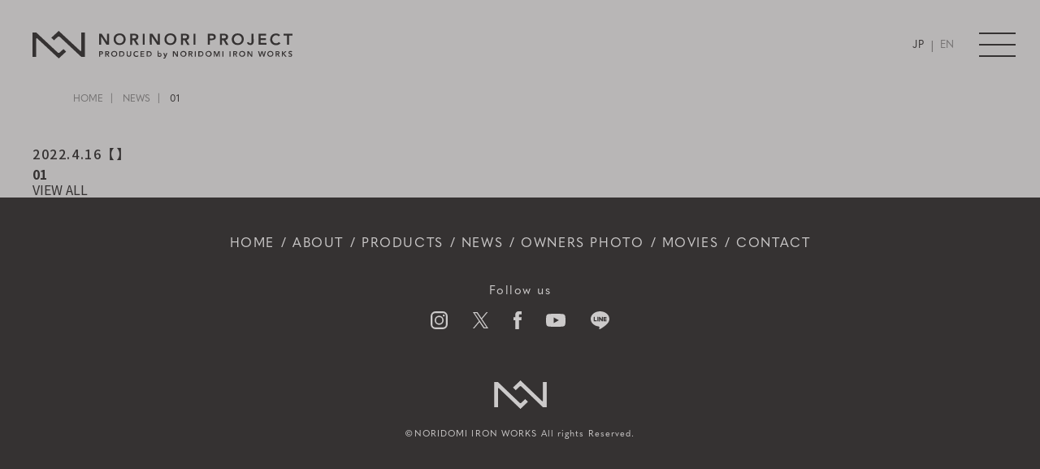

--- FILE ---
content_type: text/html; charset=UTF-8
request_url: https://www.nori-pro.jp/owners_photo/239/
body_size: 7532
content:
<!doctype html>
<html lang="ja">
<head>
<!-- Global site tag (gtag.js) - Google Analytics -->
<meta charset="UTF-8">
<meta http-equiv="X-UA-Compatible" content="IE=edge">
<meta name="description" content="">
<meta name="Keywords" content="">
<meta id="viewport" name="viewport" content="width=device-width, user-scalable=yes" />
<meta name="format-detection" content="telephone=no">
<link rel="stylesheet" href="https://use.typekit.net/tbd3qug.css">
<link href="https://fonts.googleapis.com/css2?family=Noto+Sans+JP:wght@100;300;400;500;700;900&display=swap" rel="stylesheet">
<link href="https://www.nori-pro.jp/noripro_wp/wp-content/themes/noripro/css/html5reset.css" rel="stylesheet" type="text/css" />
<link href="https://www.nori-pro.jp/noripro_wp/wp-content/themes/noripro/css/common.css" rel="stylesheet" type="text/css" />
<link href="https://www.nori-pro.jp/noripro_wp/wp-content/themes/noripro/css/header.css" rel="stylesheet" type="text/css" />
<link href="https://www.nori-pro.jp/noripro_wp/wp-content/themes/noripro/css/footer.css" rel="stylesheet" type="text/css" />
<link href="https://www.nori-pro.jp/noripro_wp/wp-content/themes/noripro/css/sub.css" rel="stylesheet" type="text/css" /><link href="https://www.nori-pro.jp/noripro_wp/wp-content/themes/noripro/css/photo.css" rel="stylesheet" type="text/css" />
<link href="https://www.nori-pro.jp/noripro_wp/wp-content/themes/noripro/style.css" rel="stylesheet" type="text/css" />

<script type="text/javascript" src="https://ajax.googleapis.com/ajax/libs/jquery/3.2.1/jquery.min.js"></script>
<script>
window.jQuery || document.write('<script src="https://www.nori-pro.jp/noripro_wp/wp-content/themes/noripro/js/jquery.min.js"><\/script>')
</script>
<script type="text/javascript" src="https://cdnjs.cloudflare.com/ajax/libs/jquery-easing/1.4.0/jquery.easing.js"></script>
<script type="text/javascript" src="https://www.nori-pro.jp/noripro_wp/wp-content/themes/noripro/js/jquery.matchHeight.min.js"></script>
<script type="text/javascript" src="//cdn.jsdelivr.net/npm/desvg@1.0.2/desvg.min.js"></script>
<script type="text/javascript" src="https://www.nori-pro.jp/noripro_wp/wp-content/themes/noripro/js/common.js"></script>
<meta name='robots' content='index, follow, max-image-preview:large, max-snippet:-1, max-video-preview:-1' />

	<!-- This site is optimized with the Yoast SEO plugin v26.2 - https://yoast.com/wordpress/plugins/seo/ -->
	<title>01 - ノリノリプロジェクト｜福岡県柳川市の株式会社乗富鉄工所</title>
	<link rel="canonical" href="https://www.nori-pro.jp/owners_photo/239/" />
	<meta property="og:locale" content="ja_JP" />
	<meta property="og:type" content="article" />
	<meta property="og:title" content="01 - ノリノリプロジェクト｜福岡県柳川市の株式会社乗富鉄工所" />
	<meta property="og:url" content="https://www.nori-pro.jp/owners_photo/239/" />
	<meta property="og:site_name" content="ノリノリプロジェクト｜福岡県柳川市の株式会社乗富鉄工所" />
	<meta property="article:publisher" content="https://www.facebook.com/noridomi.ironworks/" />
	<meta property="og:image" content="https://www.nori-pro.jp/noripro_wp/wp-content/uploads/2022/04/news1.jpg" />
	<meta property="og:image:width" content="640" />
	<meta property="og:image:height" content="360" />
	<meta property="og:image:type" content="image/jpeg" />
	<meta name="twitter:card" content="summary_large_image" />
	<meta name="twitter:site" content="@producedby6" />
	<script type="application/ld+json" class="yoast-schema-graph">{"@context":"https://schema.org","@graph":[{"@type":"WebPage","@id":"https://www.nori-pro.jp/owners_photo/239/","url":"https://www.nori-pro.jp/owners_photo/239/","name":"01 - ノリノリプロジェクト｜福岡県柳川市の株式会社乗富鉄工所","isPartOf":{"@id":"https://www.nori-pro.jp/#website"},"datePublished":"2022-04-15T19:38:10+00:00","breadcrumb":{"@id":"https://www.nori-pro.jp/owners_photo/239/#breadcrumb"},"inLanguage":"ja","potentialAction":[{"@type":"ReadAction","target":["https://www.nori-pro.jp/owners_photo/239/"]}]},{"@type":"BreadcrumbList","@id":"https://www.nori-pro.jp/owners_photo/239/#breadcrumb","itemListElement":[{"@type":"ListItem","position":1,"name":"ホーム","item":"https://www.nori-pro.jp/"},{"@type":"ListItem","position":2,"name":"OWNERS PHOTO","item":"https://www.nori-pro.jp/owners_photo/"},{"@type":"ListItem","position":3,"name":"01"}]},{"@type":"WebSite","@id":"https://www.nori-pro.jp/#website","url":"https://www.nori-pro.jp/","name":"ノリノリプロジェクト｜福岡県柳川市の株式会社乗富鉄工所","description":"福岡県柳川市の株式会社乗富鉄工所","publisher":{"@id":"https://www.nori-pro.jp/#organization"},"potentialAction":[{"@type":"SearchAction","target":{"@type":"EntryPoint","urlTemplate":"https://www.nori-pro.jp/?s={search_term_string}"},"query-input":{"@type":"PropertyValueSpecification","valueRequired":true,"valueName":"search_term_string"}}],"inLanguage":"ja"},{"@type":"Organization","@id":"https://www.nori-pro.jp/#organization","name":"乗富鉄鋼","url":"https://www.nori-pro.jp/","logo":{"@type":"ImageObject","inLanguage":"ja","@id":"https://www.nori-pro.jp/#/schema/logo/image/","url":"https://www.nori-pro.jp/noripro_wp/wp-content/uploads/2022/04/cropped-favicon.png","contentUrl":"https://www.nori-pro.jp/noripro_wp/wp-content/uploads/2022/04/cropped-favicon.png","width":512,"height":512,"caption":"乗富鉄鋼"},"image":{"@id":"https://www.nori-pro.jp/#/schema/logo/image/"},"sameAs":["https://www.facebook.com/noridomi.ironworks/","https://x.com/producedby6","https://www.instagram.com/nori_nori_life/","https://www.youtube.com/channel/UCE2Q-DFUz4kGm5fGUDh4uIw"]}]}</script>
	<!-- / Yoast SEO plugin. -->


<link rel='dns-prefetch' href='//www.googletagmanager.com' />
<link rel="alternate" title="oEmbed (JSON)" type="application/json+oembed" href="https://www.nori-pro.jp/wp-json/oembed/1.0/embed?url=https%3A%2F%2Fwww.nori-pro.jp%2Fowners_photo%2F239%2F" />
<link rel="alternate" title="oEmbed (XML)" type="text/xml+oembed" href="https://www.nori-pro.jp/wp-json/oembed/1.0/embed?url=https%3A%2F%2Fwww.nori-pro.jp%2Fowners_photo%2F239%2F&#038;format=xml" />
<style id='wp-img-auto-sizes-contain-inline-css' type='text/css'>
img:is([sizes=auto i],[sizes^="auto," i]){contain-intrinsic-size:3000px 1500px}
/*# sourceURL=wp-img-auto-sizes-contain-inline-css */
</style>
<style id='wp-block-library-inline-css' type='text/css'>
:root{--wp-block-synced-color:#7a00df;--wp-block-synced-color--rgb:122,0,223;--wp-bound-block-color:var(--wp-block-synced-color);--wp-editor-canvas-background:#ddd;--wp-admin-theme-color:#007cba;--wp-admin-theme-color--rgb:0,124,186;--wp-admin-theme-color-darker-10:#006ba1;--wp-admin-theme-color-darker-10--rgb:0,107,160.5;--wp-admin-theme-color-darker-20:#005a87;--wp-admin-theme-color-darker-20--rgb:0,90,135;--wp-admin-border-width-focus:2px}@media (min-resolution:192dpi){:root{--wp-admin-border-width-focus:1.5px}}.wp-element-button{cursor:pointer}:root .has-very-light-gray-background-color{background-color:#eee}:root .has-very-dark-gray-background-color{background-color:#313131}:root .has-very-light-gray-color{color:#eee}:root .has-very-dark-gray-color{color:#313131}:root .has-vivid-green-cyan-to-vivid-cyan-blue-gradient-background{background:linear-gradient(135deg,#00d084,#0693e3)}:root .has-purple-crush-gradient-background{background:linear-gradient(135deg,#34e2e4,#4721fb 50%,#ab1dfe)}:root .has-hazy-dawn-gradient-background{background:linear-gradient(135deg,#faaca8,#dad0ec)}:root .has-subdued-olive-gradient-background{background:linear-gradient(135deg,#fafae1,#67a671)}:root .has-atomic-cream-gradient-background{background:linear-gradient(135deg,#fdd79a,#004a59)}:root .has-nightshade-gradient-background{background:linear-gradient(135deg,#330968,#31cdcf)}:root .has-midnight-gradient-background{background:linear-gradient(135deg,#020381,#2874fc)}:root{--wp--preset--font-size--normal:16px;--wp--preset--font-size--huge:42px}.has-regular-font-size{font-size:1em}.has-larger-font-size{font-size:2.625em}.has-normal-font-size{font-size:var(--wp--preset--font-size--normal)}.has-huge-font-size{font-size:var(--wp--preset--font-size--huge)}.has-text-align-center{text-align:center}.has-text-align-left{text-align:left}.has-text-align-right{text-align:right}.has-fit-text{white-space:nowrap!important}#end-resizable-editor-section{display:none}.aligncenter{clear:both}.items-justified-left{justify-content:flex-start}.items-justified-center{justify-content:center}.items-justified-right{justify-content:flex-end}.items-justified-space-between{justify-content:space-between}.screen-reader-text{border:0;clip-path:inset(50%);height:1px;margin:-1px;overflow:hidden;padding:0;position:absolute;width:1px;word-wrap:normal!important}.screen-reader-text:focus{background-color:#ddd;clip-path:none;color:#444;display:block;font-size:1em;height:auto;left:5px;line-height:normal;padding:15px 23px 14px;text-decoration:none;top:5px;width:auto;z-index:100000}html :where(.has-border-color){border-style:solid}html :where([style*=border-top-color]){border-top-style:solid}html :where([style*=border-right-color]){border-right-style:solid}html :where([style*=border-bottom-color]){border-bottom-style:solid}html :where([style*=border-left-color]){border-left-style:solid}html :where([style*=border-width]){border-style:solid}html :where([style*=border-top-width]){border-top-style:solid}html :where([style*=border-right-width]){border-right-style:solid}html :where([style*=border-bottom-width]){border-bottom-style:solid}html :where([style*=border-left-width]){border-left-style:solid}html :where(img[class*=wp-image-]){height:auto;max-width:100%}:where(figure){margin:0 0 1em}html :where(.is-position-sticky){--wp-admin--admin-bar--position-offset:var(--wp-admin--admin-bar--height,0px)}@media screen and (max-width:600px){html :where(.is-position-sticky){--wp-admin--admin-bar--position-offset:0px}}

/*# sourceURL=wp-block-library-inline-css */
</style><style id='global-styles-inline-css' type='text/css'>
:root{--wp--preset--aspect-ratio--square: 1;--wp--preset--aspect-ratio--4-3: 4/3;--wp--preset--aspect-ratio--3-4: 3/4;--wp--preset--aspect-ratio--3-2: 3/2;--wp--preset--aspect-ratio--2-3: 2/3;--wp--preset--aspect-ratio--16-9: 16/9;--wp--preset--aspect-ratio--9-16: 9/16;--wp--preset--color--black: #000000;--wp--preset--color--cyan-bluish-gray: #abb8c3;--wp--preset--color--white: #ffffff;--wp--preset--color--pale-pink: #f78da7;--wp--preset--color--vivid-red: #cf2e2e;--wp--preset--color--luminous-vivid-orange: #ff6900;--wp--preset--color--luminous-vivid-amber: #fcb900;--wp--preset--color--light-green-cyan: #7bdcb5;--wp--preset--color--vivid-green-cyan: #00d084;--wp--preset--color--pale-cyan-blue: #8ed1fc;--wp--preset--color--vivid-cyan-blue: #0693e3;--wp--preset--color--vivid-purple: #9b51e0;--wp--preset--gradient--vivid-cyan-blue-to-vivid-purple: linear-gradient(135deg,rgb(6,147,227) 0%,rgb(155,81,224) 100%);--wp--preset--gradient--light-green-cyan-to-vivid-green-cyan: linear-gradient(135deg,rgb(122,220,180) 0%,rgb(0,208,130) 100%);--wp--preset--gradient--luminous-vivid-amber-to-luminous-vivid-orange: linear-gradient(135deg,rgb(252,185,0) 0%,rgb(255,105,0) 100%);--wp--preset--gradient--luminous-vivid-orange-to-vivid-red: linear-gradient(135deg,rgb(255,105,0) 0%,rgb(207,46,46) 100%);--wp--preset--gradient--very-light-gray-to-cyan-bluish-gray: linear-gradient(135deg,rgb(238,238,238) 0%,rgb(169,184,195) 100%);--wp--preset--gradient--cool-to-warm-spectrum: linear-gradient(135deg,rgb(74,234,220) 0%,rgb(151,120,209) 20%,rgb(207,42,186) 40%,rgb(238,44,130) 60%,rgb(251,105,98) 80%,rgb(254,248,76) 100%);--wp--preset--gradient--blush-light-purple: linear-gradient(135deg,rgb(255,206,236) 0%,rgb(152,150,240) 100%);--wp--preset--gradient--blush-bordeaux: linear-gradient(135deg,rgb(254,205,165) 0%,rgb(254,45,45) 50%,rgb(107,0,62) 100%);--wp--preset--gradient--luminous-dusk: linear-gradient(135deg,rgb(255,203,112) 0%,rgb(199,81,192) 50%,rgb(65,88,208) 100%);--wp--preset--gradient--pale-ocean: linear-gradient(135deg,rgb(255,245,203) 0%,rgb(182,227,212) 50%,rgb(51,167,181) 100%);--wp--preset--gradient--electric-grass: linear-gradient(135deg,rgb(202,248,128) 0%,rgb(113,206,126) 100%);--wp--preset--gradient--midnight: linear-gradient(135deg,rgb(2,3,129) 0%,rgb(40,116,252) 100%);--wp--preset--font-size--small: 13px;--wp--preset--font-size--medium: 20px;--wp--preset--font-size--large: 36px;--wp--preset--font-size--x-large: 42px;--wp--preset--spacing--20: 0.44rem;--wp--preset--spacing--30: 0.67rem;--wp--preset--spacing--40: 1rem;--wp--preset--spacing--50: 1.5rem;--wp--preset--spacing--60: 2.25rem;--wp--preset--spacing--70: 3.38rem;--wp--preset--spacing--80: 5.06rem;--wp--preset--shadow--natural: 6px 6px 9px rgba(0, 0, 0, 0.2);--wp--preset--shadow--deep: 12px 12px 50px rgba(0, 0, 0, 0.4);--wp--preset--shadow--sharp: 6px 6px 0px rgba(0, 0, 0, 0.2);--wp--preset--shadow--outlined: 6px 6px 0px -3px rgb(255, 255, 255), 6px 6px rgb(0, 0, 0);--wp--preset--shadow--crisp: 6px 6px 0px rgb(0, 0, 0);}:where(.is-layout-flex){gap: 0.5em;}:where(.is-layout-grid){gap: 0.5em;}body .is-layout-flex{display: flex;}.is-layout-flex{flex-wrap: wrap;align-items: center;}.is-layout-flex > :is(*, div){margin: 0;}body .is-layout-grid{display: grid;}.is-layout-grid > :is(*, div){margin: 0;}:where(.wp-block-columns.is-layout-flex){gap: 2em;}:where(.wp-block-columns.is-layout-grid){gap: 2em;}:where(.wp-block-post-template.is-layout-flex){gap: 1.25em;}:where(.wp-block-post-template.is-layout-grid){gap: 1.25em;}.has-black-color{color: var(--wp--preset--color--black) !important;}.has-cyan-bluish-gray-color{color: var(--wp--preset--color--cyan-bluish-gray) !important;}.has-white-color{color: var(--wp--preset--color--white) !important;}.has-pale-pink-color{color: var(--wp--preset--color--pale-pink) !important;}.has-vivid-red-color{color: var(--wp--preset--color--vivid-red) !important;}.has-luminous-vivid-orange-color{color: var(--wp--preset--color--luminous-vivid-orange) !important;}.has-luminous-vivid-amber-color{color: var(--wp--preset--color--luminous-vivid-amber) !important;}.has-light-green-cyan-color{color: var(--wp--preset--color--light-green-cyan) !important;}.has-vivid-green-cyan-color{color: var(--wp--preset--color--vivid-green-cyan) !important;}.has-pale-cyan-blue-color{color: var(--wp--preset--color--pale-cyan-blue) !important;}.has-vivid-cyan-blue-color{color: var(--wp--preset--color--vivid-cyan-blue) !important;}.has-vivid-purple-color{color: var(--wp--preset--color--vivid-purple) !important;}.has-black-background-color{background-color: var(--wp--preset--color--black) !important;}.has-cyan-bluish-gray-background-color{background-color: var(--wp--preset--color--cyan-bluish-gray) !important;}.has-white-background-color{background-color: var(--wp--preset--color--white) !important;}.has-pale-pink-background-color{background-color: var(--wp--preset--color--pale-pink) !important;}.has-vivid-red-background-color{background-color: var(--wp--preset--color--vivid-red) !important;}.has-luminous-vivid-orange-background-color{background-color: var(--wp--preset--color--luminous-vivid-orange) !important;}.has-luminous-vivid-amber-background-color{background-color: var(--wp--preset--color--luminous-vivid-amber) !important;}.has-light-green-cyan-background-color{background-color: var(--wp--preset--color--light-green-cyan) !important;}.has-vivid-green-cyan-background-color{background-color: var(--wp--preset--color--vivid-green-cyan) !important;}.has-pale-cyan-blue-background-color{background-color: var(--wp--preset--color--pale-cyan-blue) !important;}.has-vivid-cyan-blue-background-color{background-color: var(--wp--preset--color--vivid-cyan-blue) !important;}.has-vivid-purple-background-color{background-color: var(--wp--preset--color--vivid-purple) !important;}.has-black-border-color{border-color: var(--wp--preset--color--black) !important;}.has-cyan-bluish-gray-border-color{border-color: var(--wp--preset--color--cyan-bluish-gray) !important;}.has-white-border-color{border-color: var(--wp--preset--color--white) !important;}.has-pale-pink-border-color{border-color: var(--wp--preset--color--pale-pink) !important;}.has-vivid-red-border-color{border-color: var(--wp--preset--color--vivid-red) !important;}.has-luminous-vivid-orange-border-color{border-color: var(--wp--preset--color--luminous-vivid-orange) !important;}.has-luminous-vivid-amber-border-color{border-color: var(--wp--preset--color--luminous-vivid-amber) !important;}.has-light-green-cyan-border-color{border-color: var(--wp--preset--color--light-green-cyan) !important;}.has-vivid-green-cyan-border-color{border-color: var(--wp--preset--color--vivid-green-cyan) !important;}.has-pale-cyan-blue-border-color{border-color: var(--wp--preset--color--pale-cyan-blue) !important;}.has-vivid-cyan-blue-border-color{border-color: var(--wp--preset--color--vivid-cyan-blue) !important;}.has-vivid-purple-border-color{border-color: var(--wp--preset--color--vivid-purple) !important;}.has-vivid-cyan-blue-to-vivid-purple-gradient-background{background: var(--wp--preset--gradient--vivid-cyan-blue-to-vivid-purple) !important;}.has-light-green-cyan-to-vivid-green-cyan-gradient-background{background: var(--wp--preset--gradient--light-green-cyan-to-vivid-green-cyan) !important;}.has-luminous-vivid-amber-to-luminous-vivid-orange-gradient-background{background: var(--wp--preset--gradient--luminous-vivid-amber-to-luminous-vivid-orange) !important;}.has-luminous-vivid-orange-to-vivid-red-gradient-background{background: var(--wp--preset--gradient--luminous-vivid-orange-to-vivid-red) !important;}.has-very-light-gray-to-cyan-bluish-gray-gradient-background{background: var(--wp--preset--gradient--very-light-gray-to-cyan-bluish-gray) !important;}.has-cool-to-warm-spectrum-gradient-background{background: var(--wp--preset--gradient--cool-to-warm-spectrum) !important;}.has-blush-light-purple-gradient-background{background: var(--wp--preset--gradient--blush-light-purple) !important;}.has-blush-bordeaux-gradient-background{background: var(--wp--preset--gradient--blush-bordeaux) !important;}.has-luminous-dusk-gradient-background{background: var(--wp--preset--gradient--luminous-dusk) !important;}.has-pale-ocean-gradient-background{background: var(--wp--preset--gradient--pale-ocean) !important;}.has-electric-grass-gradient-background{background: var(--wp--preset--gradient--electric-grass) !important;}.has-midnight-gradient-background{background: var(--wp--preset--gradient--midnight) !important;}.has-small-font-size{font-size: var(--wp--preset--font-size--small) !important;}.has-medium-font-size{font-size: var(--wp--preset--font-size--medium) !important;}.has-large-font-size{font-size: var(--wp--preset--font-size--large) !important;}.has-x-large-font-size{font-size: var(--wp--preset--font-size--x-large) !important;}
/*# sourceURL=global-styles-inline-css */
</style>

<style id='classic-theme-styles-inline-css' type='text/css'>
/*! This file is auto-generated */
.wp-block-button__link{color:#fff;background-color:#32373c;border-radius:9999px;box-shadow:none;text-decoration:none;padding:calc(.667em + 2px) calc(1.333em + 2px);font-size:1.125em}.wp-block-file__button{background:#32373c;color:#fff;text-decoration:none}
/*# sourceURL=/wp-includes/css/classic-themes.min.css */
</style>
<link rel='stylesheet' id='dashicons-css' href='https://www.nori-pro.jp/noripro_wp/wp-includes/css/dashicons.min.css?ver=6.9' type='text/css' media='all' />
<link rel='stylesheet' id='wp-pagenavi-css' href='https://www.nori-pro.jp/noripro_wp/wp-content/plugins/wp-pagenavi/pagenavi-css.css?ver=2.70' type='text/css' media='all' />

<!-- Site Kit によって追加された Google タグ（gtag.js）スニペット -->
<!-- Google アナリティクス スニペット (Site Kit が追加) -->
<script type="text/javascript" src="https://www.googletagmanager.com/gtag/js?id=G-4THESKZT85" id="google_gtagjs-js" async></script>
<script type="text/javascript" id="google_gtagjs-js-after">
/* <![CDATA[ */
window.dataLayer = window.dataLayer || [];function gtag(){dataLayer.push(arguments);}
gtag("set","linker",{"domains":["www.nori-pro.jp"]});
gtag("js", new Date());
gtag("set", "developer_id.dZTNiMT", true);
gtag("config", "G-4THESKZT85");
//# sourceURL=google_gtagjs-js-after
/* ]]> */
</script>
<link rel="https://api.w.org/" href="https://www.nori-pro.jp/wp-json/" /><link rel="alternate" title="JSON" type="application/json" href="https://www.nori-pro.jp/wp-json/wp/v2/owners_photo/239" /><link rel="EditURI" type="application/rsd+xml" title="RSD" href="https://www.nori-pro.jp/noripro_wp/xmlrpc.php?rsd" />
<meta name="generator" content="WordPress 6.9" />
<link rel='shortlink' href='https://www.nori-pro.jp/?p=239' />
<meta name="generator" content="Site Kit by Google 1.164.0" />		<script type="text/javascript">
				(function(c,l,a,r,i,t,y){
					c[a]=c[a]||function(){(c[a].q=c[a].q||[]).push(arguments)};t=l.createElement(r);t.async=1;
					t.src="https://www.clarity.ms/tag/"+i+"?ref=wordpress";y=l.getElementsByTagName(r)[0];y.parentNode.insertBefore(t,y);
				})(window, document, "clarity", "script", "rt1nzrgx6g");
		</script>
		<noscript><style>.lazyload[data-src]{display:none !important;}</style></noscript><style>.lazyload{background-image:none !important;}.lazyload:before{background-image:none !important;}</style><link rel="icon" href="https://www.nori-pro.jp/noripro_wp/wp-content/uploads/2022/04/cropped-favicon-32x32.png" sizes="32x32" />
<link rel="icon" href="https://www.nori-pro.jp/noripro_wp/wp-content/uploads/2022/04/cropped-favicon-192x192.png" sizes="192x192" />
<link rel="apple-touch-icon" href="https://www.nori-pro.jp/noripro_wp/wp-content/uploads/2022/04/cropped-favicon-180x180.png" />
<meta name="msapplication-TileImage" content="https://www.nori-pro.jp/noripro_wp/wp-content/uploads/2022/04/cropped-favicon-270x270.png" />
</head>

<body data-rsssl=1 class="wp-singular owners_photo-template-default single single-owners_photo postid-239 wp-theme-noripro lady">
<div id="container">
<!--header-->
<header>
	<div class="head">
		<div class="header fbox alcenter">
			<div class="logo load"><img src="[data-uri]" class="imgsvg lazyload"　alt="NORINORI PROJECT" data-src="https://www.nori-pro.jp/noripro_wp/wp-content/themes/noripro/img/common/logo.svg" decoding="async" /><noscript><img src="https://www.nori-pro.jp/noripro_wp/wp-content/themes/noripro/img/common/logo.svg" class="imgsvg"　alt="NORINORI PROJECT" data-eio="l" /></noscript></div>
			<div class="lang fbox alcenter">
				<a href="https://www.nori-pro.jp/" class="active">JP</a>
				<span>|</span>
				<a href="https://www.norinori-project.com/">EN</a>
			</div>
			<div class="spbtn"><span></span></div>
			<div class="headmenu fbox alcenter bxstart">
				<ul class="fbox bxstart">
					<li><a href="https://www.nori-pro.jp">HOME</a></li>
					<li><a href="https://www.nori-pro.jp#top-concept">ABOUT</a></li>
					<li><a href="https://www.nori-pro.jp#top-products">PRODUCTS</a></li>
				</ul>
				<ul class="fbox bxstart">
					<li><a href="https://www.nori-pro.jp#top-news">NEWS</a></li>
					<li><a href="https://www.nori-pro.jp#top-photo">OWNERS PHOTO</a></li>
				</ul>
				<ul class="fbox bxstart">
					<li><a href="https://www.nori-pro.jp#top-movie">MOVIES</a></li>
					<li><a href="https://www.nori-pro.jp#top-contact">CONTACT</a></li>
				</ul>
<!-- 				<a href="https://noritetsu.thebase.in/" class="fbox alcenter bxcenter store" target="_blank" rel="noopener"><span>ONLINE STORE</span></a> -->
				<a href="https://noritetsu.thebase.in/" class="fbox alcenter bxcenter store" target="_blank" rel="noopener"><span>ONLINE STORE</span></a>
				<dl class="sns">
					<dt>Follow us</dt>
					<dd class="fbox alcenter">
						<a href="https://www.instagram.com/nori_nori_life/" target="_blank" rel="noopener"><img src="[data-uri]" alt="instagram" class="imgsvg lazyload" data-src="https://www.nori-pro.jp/noripro_wp/wp-content/themes/noripro/img/common/insta.svg" decoding="async"><noscript><img src="https://www.nori-pro.jp/noripro_wp/wp-content/themes/noripro/img/common/insta.svg" alt="instagram" class="imgsvg" data-eio="l"></noscript></a>
						<a href="https://twitter.com/norinorilife_" target="_blank" rel="noopener"><img src="[data-uri]" alt="twitter" class="imgsvg lazyload" data-src="https://www.nori-pro.jp/noripro_wp/wp-content/themes/noripro/img/common/tw.svg" decoding="async"><noscript><img src="https://www.nori-pro.jp/noripro_wp/wp-content/themes/noripro/img/common/tw.svg" alt="twitter" class="imgsvg" data-eio="l"></noscript></a>
						<a href="https://www.facebook.com/noridomi.ironworks/" target="_blank" rel="noopener"><img src="[data-uri]" alt="facebook" class="imgsvg lazyload" data-src="https://www.nori-pro.jp/noripro_wp/wp-content/themes/noripro/img/common/fb.svg" decoding="async"><noscript><img src="https://www.nori-pro.jp/noripro_wp/wp-content/themes/noripro/img/common/fb.svg" alt="facebook" class="imgsvg" data-eio="l"></noscript></a>
						<a href="https://www.youtube.com/channel/UCE2Q-DFUz4kGm5fGUDh4uIw" target="_blank" rel="noopener"><img src="[data-uri]" alt="youtube" class="imgsvg lazyload" data-src="https://www.nori-pro.jp/noripro_wp/wp-content/themes/noripro/img/common/youtube.svg" decoding="async"><noscript><img src="https://www.nori-pro.jp/noripro_wp/wp-content/themes/noripro/img/common/youtube.svg" alt="youtube" class="imgsvg" data-eio="l"></noscript></a>
						<a href="https://page.line.me/643ixgav" target="_blank" rel="noopener"><img src="[data-uri]" alt="line" class="imgsvg lazyload" data-src="https://www.nori-pro.jp/noripro_wp/wp-content/themes/noripro/img/common/line.svg" decoding="async"><noscript><img src="https://www.nori-pro.jp/noripro_wp/wp-content/themes/noripro/img/common/line.svg" alt="line" class="imgsvg" data-eio="l"></noscript></a>
<!-- 						<a href="" target="_blank" rel="noopener"><img src="[data-uri]" alt="pintarest" class="imgsvg lazyload" data-src="https://www.nori-pro.jp/noripro_wp/wp-content/themes/noripro/img/common/pint.svg" decoding="async"><noscript><img src="https://www.nori-pro.jp/noripro_wp/wp-content/themes/noripro/img/common/pint.svg" alt="pintarest" class="imgsvg" data-eio="l"></noscript></a>
						<a href="" target="_blank" rel="noopener"><img src="[data-uri]" alt="line" class="imgsvg lazyload" data-src="https://www.nori-pro.jp/noripro_wp/wp-content/themes/noripro/img/common/line.svg" decoding="async"><noscript><img src="https://www.nori-pro.jp/noripro_wp/wp-content/themes/noripro/img/common/line.svg" alt="line" class="imgsvg" data-eio="l"></noscript></a> -->
					</dd>
				</dl>
			</div>
		</div>
	</div>
</header>
<main>
		
	<div id="main">
		
		<section id="navi">
			<div class="navi">
				<a href="https://www.nori-pro.jp">HOME</a><a href="https://www.nori-pro.jp/news/">NEWS</a><span>01</span>
			</div>
		</section>
	
	<section id="news-single">
		<div class="wrap">
			<div class="contents">
								<p class="date">2022.4.16<span>【】</span></p>
				<h1>01</h1>
				<div class="contbox">
											
				</div>
				<div class="more"><a href="https://www.nori-pro.jp/news/" class="fbox alcenter bxcenter"><span>VIEW ALL</span></a></div>	
			</div>
		</div>
	</section>

	</div>
</main>

<footer>
	<div class="foot">
		<div class="footer" class="fbox alstart">
			<div class="footmenu">
				<div class="menu-gmenu-container"><ul id="menu-gmenu" class="menu"><li id="menu-item-51" class="menu-item menu-item-type-post_type menu-item-object-page menu-item-home menu-item-51"><a href="https://www.nori-pro.jp/">HOME</a></li>
<li id="menu-item-266" class="menu-item menu-item-type-custom menu-item-object-custom menu-item-266"><a href="/#top-concept">ABOUT</a></li>
<li id="menu-item-264" class="menu-item menu-item-type-custom menu-item-object-custom menu-item-264"><a href="/#top-products">PRODUCTS</a></li>
<li id="menu-item-267" class="menu-item menu-item-type-custom menu-item-object-custom menu-item-267"><a href="/#top-news">NEWS</a></li>
<li id="menu-item-268" class="menu-item menu-item-type-custom menu-item-object-custom menu-item-268"><a href="/#top-photo">OWNERS PHOTO</a></li>
<li id="menu-item-269" class="menu-item menu-item-type-custom menu-item-object-custom menu-item-269"><a href="/#top-movie">MOVIES</a></li>
<li id="menu-item-270" class="menu-item menu-item-type-custom menu-item-object-custom menu-item-270"><a href="/#top-contact">CONTACT</a></li>
</ul></div>			</div>
			<dl class="sns">
				<dt>Follow us</dt>
				<dd class="fbox alcenter">
					<a href="https://www.instagram.com/nori_nori_life/" target="_blank" rel="noopener"><img src="[data-uri]" alt="instagram" class="imgsvg lazyload" data-src="https://www.nori-pro.jp/noripro_wp/wp-content/themes/noripro/img/common/insta.svg" decoding="async"><noscript><img src="https://www.nori-pro.jp/noripro_wp/wp-content/themes/noripro/img/common/insta.svg" alt="instagram" class="imgsvg" data-eio="l"></noscript></a>
					<a href="https://twitter.com/norinorilife_" target="_blank" rel="noopener"><img src="[data-uri]" alt="twitter" class="imgsvg lazyload" data-src="https://www.nori-pro.jp/noripro_wp/wp-content/themes/noripro/img/common/tw.svg" decoding="async"><noscript><img src="https://www.nori-pro.jp/noripro_wp/wp-content/themes/noripro/img/common/tw.svg" alt="twitter" class="imgsvg" data-eio="l"></noscript></a>
					<a href="https://www.facebook.com/noridomi.ironworks/" target="_blank" rel="noopener"><img src="[data-uri]" alt="facebook" class="imgsvg lazyload" data-src="https://www.nori-pro.jp/noripro_wp/wp-content/themes/noripro/img/common/fb.svg" decoding="async"><noscript><img src="https://www.nori-pro.jp/noripro_wp/wp-content/themes/noripro/img/common/fb.svg" alt="facebook" class="imgsvg" data-eio="l"></noscript></a>
					<a href="https://www.youtube.com/channel/UCE2Q-DFUz4kGm5fGUDh4uIw" target="_blank" rel="noopener"><img src="[data-uri]" alt="youtube" class="imgsvg lazyload" data-src="https://www.nori-pro.jp/noripro_wp/wp-content/themes/noripro/img/common/youtube.svg" decoding="async"><noscript><img src="https://www.nori-pro.jp/noripro_wp/wp-content/themes/noripro/img/common/youtube.svg" alt="youtube" class="imgsvg" data-eio="l"></noscript></a>
					<a href="https://page.line.me/643ixgav" target="_blank" rel="noopener"><img src="[data-uri]" alt="line" class="imgsvg lazyload" data-src="https://www.nori-pro.jp/noripro_wp/wp-content/themes/noripro/img/common/line.svg" decoding="async"><noscript><img src="https://www.nori-pro.jp/noripro_wp/wp-content/themes/noripro/img/common/line.svg" alt="line" class="imgsvg" data-eio="l"></noscript></a>
<!-- 					<a href="" target="_blank" rel="noopener"><img src="[data-uri]" alt="pintarest" class="imgsvg lazyload" data-src="https://www.nori-pro.jp/noripro_wp/wp-content/themes/noripro/img/common/pint.svg" decoding="async"><noscript><img src="https://www.nori-pro.jp/noripro_wp/wp-content/themes/noripro/img/common/pint.svg" alt="pintarest" class="imgsvg" data-eio="l"></noscript></a>
					<a href="" target="_blank" rel="noopener"><img src="[data-uri]" alt="line" class="imgsvg lazyload" data-src="https://www.nori-pro.jp/noripro_wp/wp-content/themes/noripro/img/common/line.svg" decoding="async"><noscript><img src="https://www.nori-pro.jp/noripro_wp/wp-content/themes/noripro/img/common/line.svg" alt="line" class="imgsvg" data-eio="l"></noscript></a> -->
				</dd>
			</dl>
			<div class="logo_footer"><img src="[data-uri]" alt="NN" data-src="https://www.nori-pro.jp/noripro_wp/wp-content/themes/noripro/img/common/logo_footer.png" decoding="async" class="lazyload" data-eio-rwidth="131" data-eio-rheight="70"><noscript><img src="https://www.nori-pro.jp/noripro_wp/wp-content/themes/noripro/img/common/logo_footer.png" alt="NN" data-eio="l"></noscript></div>
			<p class="copyright">©NORIDOMI IRON WORKS All rights Reserved.</p>
		</div>
	</div>
</footer>
</div>
</body>
<script type="speculationrules">
{"prefetch":[{"source":"document","where":{"and":[{"href_matches":"/*"},{"not":{"href_matches":["/noripro_wp/wp-*.php","/noripro_wp/wp-admin/*","/noripro_wp/wp-content/uploads/*","/noripro_wp/wp-content/*","/noripro_wp/wp-content/plugins/*","/noripro_wp/wp-content/themes/noripro/*","/*\\?(.+)"]}},{"not":{"selector_matches":"a[rel~=\"nofollow\"]"}},{"not":{"selector_matches":".no-prefetch, .no-prefetch a"}}]},"eagerness":"conservative"}]}
</script>
<script type="text/javascript" id="eio-lazy-load-js-before">
/* <![CDATA[ */
var eio_lazy_vars = {"exactdn_domain":"","skip_autoscale":0,"threshold":0,"use_dpr":1};
//# sourceURL=eio-lazy-load-js-before
/* ]]> */
</script>
<script type="text/javascript" src="https://www.nori-pro.jp/noripro_wp/wp-content/plugins/ewww-image-optimizer/includes/lazysizes.min.js?ver=821" id="eio-lazy-load-js" async="async" data-wp-strategy="async"></script>
</html>

--- FILE ---
content_type: text/css
request_url: https://www.nori-pro.jp/noripro_wp/wp-content/themes/noripro/css/common.css
body_size: 1802
content:
@charset "UTF-8";
/*
	BASE
*******************************/

/*
font-family: 'Noto Sans JP', sans-serif;
font-family: quasimoda, sans-serif;
*/
* {
	font-family:  'Noto Sans JP',"ヒラギノ角ゴ Pro W3", "Hiragino Kaku Gothic Pro", "メイリオ", Meiryo,'Hiragino Kaku Gothic Pro',Osaka, "ＭＳ Ｐゴシック", "MS PGothic",sans-serif;
	margin: 0;
	padding: 0;
	box-sizing:border-box;
}
.en {
	font-family: quasimoda, sans-serif;
}
.jp {
	font-family: 'Noto Sans JP', sans-serif;
}

html {
	font-size:62.5%;
	line-height:1em;
}
body {
	font-size:1.6rem;
	background-color:#b8b6b6;
}

img {
	-webkit-backface-visibility: hidden;
	vertical-align:bottom;
	line-height:0;
}


p,th,td,dt,dd,li,h1,h2,h3,h4,h5,h6 { color:#353232;}

a,
a:link,
a:visited {
	color:#353232;
	text-decoration:none;
	outline:none;
	border:none;
}
a:hover {
	text-decoration:none;
}

a img {
	outline:none;
	border:none;
	-webkit-backface-visibility: hidden;
}
area {
	border:none;
	outline:none;
}

.clear { clear:both;}

* img {
	max-width: 100%;
	height: auto;
}

a.tel {
	font-family:inherit;
	font-size:inherit;
	color:inherit;
	line-height:inherit;
}

/*//////////////////////////////////////////////////////////////////////////*/



/*
	BASE LAYOUT
******************/

body {
	min-width:1024px;
}

#main {
	width:100%;
	margin:0;
	padding:0;
}
#main p {
	font-family: 'Noto Sans JP', sans-serif;
	font-weight:500;
	font-size:1.6rem;
	line-height: 2;
	margin: 0;
	padding:0;
	text-align:justify;
	letter-spacing:.1em;
}

html.scrollfix,
html.scrollfix body {
    height: 100%;
    overflow: hidden;
}


/*//////////////////////////////////////////////////////////////////////////*/


/*基本：左右配置　上下センター　折り返しなし*/
.fbox {
    display: -webkit-inline-box;
    display: -ms-inline-flexbox;
    display: inline-flex;
    -webkit-box-orient: horizontal;
    -webkit-box-direction: normal;
    -ms-flex-direction: row;
    flex-direction: row;
    -ms-flex-wrap: wrap;
    flex-wrap: wrap;
    -webkit-box-pack: justify;
    -ms-flex-pack: justify;
    justify-content: space-between;
    -webkit-box-align: stretch;
    -ms-flex-align: stretch;
    align-items: stretch;
    -ms-flex-line-pack: stretch;
    align-content: stretch;
}

/*折り返しなし*/
.fbox.nowrap {
    -ms-flex-wrap: nowrap;
    flex-wrap: nowrap;
}

/*左寄せ*/
.fbox.bxstart {
  -webkit-box-pack: start;
     -ms-flex-pack: start;
   justify-content: flex-start;
}

/*右寄せ*/
.fbox.bxend {
  -webkit-box-pack: end;
     -ms-flex-pack: end;
   justify-content: flex-end;
}

/*中央寄せ*/
.fbox.bxcenter {
  -webkit-box-pack: center;
     -ms-flex-pack: center;
   justify-content: center;
}

/*上寄せ*/
.fbox.alstart {
    -webkit-box-align: start;
    -ms-flex-align: start;
    align-items: flex-start;
	align-content: flex-start;
}

/*下寄せ*/
.fbox.alend {
    -webkit-box-align: end;
    -ms-flex-align: end;
    align-items: flex-end;
	align-content: flex-end;
}

/*上下中央*/
.fbox.alcenter {
    -webkit-box-align: center;
    -ms-flex-align: center;
    align-items: center;
	align-content: center;
}

/*上下端*/
.fbox.albt {
  -ms-flex-line-pack: justify;
       align-content: space-between;
}

/*上下均等*/
.fbox.linedist {
  -ms-flex-line-pack: distribute;
       align-content: space-around;
}



/*子要素に設定　順番を1番目に*/
.pos0 {
  -webkit-box-ordinal-group: 1;
             -ms-flex-order: -1;
                      order: -1;
}

/*//////////////////////////////////////////////////////////////////////////*/

/*
	Contents LAYOUT
******************/
.wrap {
	width:100%;
	text-align:center;
	overflow:hidden;
}

.contents {
	width:calc(100% - 60px);
	max-width:1200px;
	margin:0 auto;
	box-sizing:border-box;
	text-align:left;
}

@media screen and (max-width:640px){
	
body {
	min-width:100%;
}

#main p {
	font-size:1.4rem;
	line-height: 1.8;
}
	

/*
	Contents LAYOUT
******************/

.contents {
	width: calc(100% - 40px);
}


}

@media screen and (max-width:640px) {
    .pcOnly {
    	display:none !important;
    }
}
@media screen and (min-width:641px) {
    .spOnly {
    	display:none !important;
    }
}


.loader {
  margin: 100px auto;
  font-size: 25px;
  width: 1em;
  height: 1em;
  border-radius: 50%;
  position: relative;
  text-indent: -9999em;
  -webkit-animation: load5 1.1s infinite ease;
  animation: load5 1.1s infinite ease;
  -webkit-transform: translateZ(0);
  -ms-transform: translateZ(0);
  transform: translateZ(0);
}
@-webkit-keyframes load5 {
  0%,
  100% {
    box-shadow: 0em -2.6em 0em 0em #b8b6b6, 1.8em -1.8em 0 0em rgba(184,182,182, 0.2), 2.5em 0em 0 0em rgba(184,182,182, 0.2), 1.75em 1.75em 0 0em rgba(184,182,182, 0.2), 0em 2.5em 0 0em rgba(184,182,182, 0.2), -1.8em 1.8em 0 0em rgba(184,182,182, 0.2), -2.6em 0em 0 0em rgba(184,182,182, 0.5), -1.8em -1.8em 0 0em rgba(184,182,182, 0.7);
  }
  12.5% {
    box-shadow: 0em -2.6em 0em 0em rgba(184,182,182, 0.7), 1.8em -1.8em 0 0em #b8b6b6, 2.5em 0em 0 0em rgba(184,182,182, 0.2), 1.75em 1.75em 0 0em rgba(184,182,182, 0.2), 0em 2.5em 0 0em rgba(184,182,182, 0.2), -1.8em 1.8em 0 0em rgba(184,182,182, 0.2), -2.6em 0em 0 0em rgba(184,182,182, 0.2), -1.8em -1.8em 0 0em rgba(184,182,182, 0.5);
  }
  25% {
    box-shadow: 0em -2.6em 0em 0em rgba(184,182,182, 0.5), 1.8em -1.8em 0 0em rgba(184,182,182, 0.7), 2.5em 0em 0 0em #b8b6b6, 1.75em 1.75em 0 0em rgba(184,182,182, 0.2), 0em 2.5em 0 0em rgba(184,182,182, 0.2), -1.8em 1.8em 0 0em rgba(184,182,182, 0.2), -2.6em 0em 0 0em rgba(184,182,182, 0.2), -1.8em -1.8em 0 0em rgba(184,182,182, 0.2);
  }
  37.5% {
    box-shadow: 0em -2.6em 0em 0em rgba(184,182,182, 0.2), 1.8em -1.8em 0 0em rgba(184,182,182, 0.5), 2.5em 0em 0 0em rgba(184,182,182, 0.7), 1.75em 1.75em 0 0em #b8b6b6, 0em 2.5em 0 0em rgba(184,182,182, 0.2), -1.8em 1.8em 0 0em rgba(184,182,182, 0.2), -2.6em 0em 0 0em rgba(184,182,182, 0.2), -1.8em -1.8em 0 0em rgba(184,182,182, 0.2);
  }
  50% {
    box-shadow: 0em -2.6em 0em 0em rgba(184,182,182, 0.2), 1.8em -1.8em 0 0em rgba(184,182,182, 0.2), 2.5em 0em 0 0em rgba(184,182,182, 0.5), 1.75em 1.75em 0 0em rgba(184,182,182, 0.7), 0em 2.5em 0 0em #b8b6b6, -1.8em 1.8em 0 0em rgba(184,182,182, 0.2), -2.6em 0em 0 0em rgba(184,182,182, 0.2), -1.8em -1.8em 0 0em rgba(184,182,182, 0.2);
  }
  62.5% {
    box-shadow: 0em -2.6em 0em 0em rgba(184,182,182, 0.2), 1.8em -1.8em 0 0em rgba(184,182,182, 0.2), 2.5em 0em 0 0em rgba(184,182,182, 0.2), 1.75em 1.75em 0 0em rgba(184,182,182, 0.5), 0em 2.5em 0 0em rgba(184,182,182, 0.7), -1.8em 1.8em 0 0em #b8b6b6, -2.6em 0em 0 0em rgba(184,182,182, 0.2), -1.8em -1.8em 0 0em rgba(184,182,182, 0.2);
  }
  75% {
    box-shadow: 0em -2.6em 0em 0em rgba(184,182,182, 0.2), 1.8em -1.8em 0 0em rgba(184,182,182, 0.2), 2.5em 0em 0 0em rgba(184,182,182, 0.2), 1.75em 1.75em 0 0em rgba(184,182,182, 0.2), 0em 2.5em 0 0em rgba(184,182,182, 0.5), -1.8em 1.8em 0 0em rgba(184,182,182, 0.7), -2.6em 0em 0 0em #b8b6b6, -1.8em -1.8em 0 0em rgba(184,182,182, 0.2);
  }
  87.5% {
    box-shadow: 0em -2.6em 0em 0em rgba(184,182,182, 0.2), 1.8em -1.8em 0 0em rgba(184,182,182, 0.2), 2.5em 0em 0 0em rgba(184,182,182, 0.2), 1.75em 1.75em 0 0em rgba(184,182,182, 0.2), 0em 2.5em 0 0em rgba(184,182,182, 0.2), -1.8em 1.8em 0 0em rgba(184,182,182, 0.5), -2.6em 0em 0 0em rgba(184,182,182, 0.7), -1.8em -1.8em 0 0em #b8b6b6;
  }
}
@keyframes load5 {
  0%,
  100% {
    box-shadow: 0em -2.6em 0em 0em #b8b6b6, 1.8em -1.8em 0 0em rgba(184,182,182, 0.2), 2.5em 0em 0 0em rgba(184,182,182, 0.2), 1.75em 1.75em 0 0em rgba(184,182,182, 0.2), 0em 2.5em 0 0em rgba(184,182,182, 0.2), -1.8em 1.8em 0 0em rgba(184,182,182, 0.2), -2.6em 0em 0 0em rgba(184,182,182, 0.5), -1.8em -1.8em 0 0em rgba(184,182,182, 0.7);
  }
  12.5% {
    box-shadow: 0em -2.6em 0em 0em rgba(184,182,182, 0.7), 1.8em -1.8em 0 0em #b8b6b6, 2.5em 0em 0 0em rgba(184,182,182, 0.2), 1.75em 1.75em 0 0em rgba(184,182,182, 0.2), 0em 2.5em 0 0em rgba(184,182,182, 0.2), -1.8em 1.8em 0 0em rgba(184,182,182, 0.2), -2.6em 0em 0 0em rgba(184,182,182, 0.2), -1.8em -1.8em 0 0em rgba(184,182,182, 0.5);
  }
  25% {
    box-shadow: 0em -2.6em 0em 0em rgba(184,182,182, 0.5), 1.8em -1.8em 0 0em rgba(184,182,182, 0.7), 2.5em 0em 0 0em #b8b6b6, 1.75em 1.75em 0 0em rgba(184,182,182, 0.2), 0em 2.5em 0 0em rgba(184,182,182, 0.2), -1.8em 1.8em 0 0em rgba(184,182,182, 0.2), -2.6em 0em 0 0em rgba(184,182,182, 0.2), -1.8em -1.8em 0 0em rgba(184,182,182, 0.2);
  }
  37.5% {
    box-shadow: 0em -2.6em 0em 0em rgba(184,182,182, 0.2), 1.8em -1.8em 0 0em rgba(184,182,182, 0.5), 2.5em 0em 0 0em rgba(184,182,182, 0.7), 1.75em 1.75em 0 0em #b8b6b6, 0em 2.5em 0 0em rgba(184,182,182, 0.2), -1.8em 1.8em 0 0em rgba(184,182,182, 0.2), -2.6em 0em 0 0em rgba(184,182,182, 0.2), -1.8em -1.8em 0 0em rgba(184,182,182, 0.2);
  }
  50% {
    box-shadow: 0em -2.6em 0em 0em rgba(184,182,182, 0.2), 1.8em -1.8em 0 0em rgba(184,182,182, 0.2), 2.5em 0em 0 0em rgba(184,182,182, 0.5), 1.75em 1.75em 0 0em rgba(184,182,182, 0.7), 0em 2.5em 0 0em #b8b6b6, -1.8em 1.8em 0 0em rgba(184,182,182, 0.2), -2.6em 0em 0 0em rgba(184,182,182, 0.2), -1.8em -1.8em 0 0em rgba(184,182,182, 0.2);
  }
  62.5% {
    box-shadow: 0em -2.6em 0em 0em rgba(184,182,182, 0.2), 1.8em -1.8em 0 0em rgba(184,182,182, 0.2), 2.5em 0em 0 0em rgba(184,182,182, 0.2), 1.75em 1.75em 0 0em rgba(184,182,182, 0.5), 0em 2.5em 0 0em rgba(184,182,182, 0.7), -1.8em 1.8em 0 0em #b8b6b6, -2.6em 0em 0 0em rgba(184,182,182, 0.2), -1.8em -1.8em 0 0em rgba(184,182,182, 0.2);
  }
  75% {
    box-shadow: 0em -2.6em 0em 0em rgba(184,182,182, 0.2), 1.8em -1.8em 0 0em rgba(184,182,182, 0.2), 2.5em 0em 0 0em rgba(184,182,182, 0.2), 1.75em 1.75em 0 0em rgba(184,182,182, 0.2), 0em 2.5em 0 0em rgba(184,182,182, 0.5), -1.8em 1.8em 0 0em rgba(184,182,182, 0.7), -2.6em 0em 0 0em #b8b6b6, -1.8em -1.8em 0 0em rgba(184,182,182, 0.2);
  }
  87.5% {
    box-shadow: 0em -2.6em 0em 0em rgba(184,182,182, 0.2), 1.8em -1.8em 0 0em rgba(184,182,182, 0.2), 2.5em 0em 0 0em rgba(184,182,182, 0.2), 1.75em 1.75em 0 0em rgba(184,182,182, 0.2), 0em 2.5em 0 0em rgba(184,182,182, 0.2), -1.8em 1.8em 0 0em rgba(184,182,182, 0.5), -2.6em 0em 0 0em rgba(184,182,182, 0.7), -1.8em -1.8em 0 0em #b8b6b6;
  }
}

--- FILE ---
content_type: text/css
request_url: https://www.nori-pro.jp/noripro_wp/wp-content/themes/noripro/css/header.css
body_size: 1299
content:
body.open {
	overflow:hidden;
}
.head {
	position:fixed;
	z-index:99;
	width:100%;
	top:0;
	left:0;
	transition:.3s;
}
body.down .head {
/* 	background-color:rgba(0,0,0,.5); */
}
.header {
	padding:35px 30px;
	width:100%;
}
.header .logo.load {
	opacity:0;
}
.header .logo {
	width:320px;
	margin-left:10px;
    margin-right: auto;
	position:relative;
	z-index:1;
    height: 35px;
	cursor:pointer;
	opacity:1;
}
.header .logo svg {
	fill:#FFFFFF;
    max-height: 35px;
	transition:2s;
}
body.down .header .logo svg {
	fill:#353232;
}
.header .spbtn {
	position:relative;
	width:45px;
	height:40px;
	cursor:pointer;
	z-index:4;
}
.header .spbtn::before {
	content:'';
	display:block;
	width:100%;
	height:2px;
	background-color:#FFFFFF;
	position:absolute;
	top:5px;
	left:0;
	transition:.5s;
	transition-timing-function:ease-in-out;
	transform-origin:center center;
}
.header .spbtn::after {
	content:'';
	display:block;
	width:100%;
	height:2px;
	background-color:#FFFFFF;
	position:absolute;
	bottom:5px;
	left:0;
	transition:.5s;
	transition-timing-function:ease-in-out;
	transform-origin:center center;
}
.header .spbtn span {
	display:block;
	width:100%;
	height:2px;
	background-color:#FFFFFF;
	position:absolute;
	top:calc(50% - 1px);
	left:0;
	transition:.5s;
	transition-timing-function:ease-in-out;
}
body.open .header .spbtn::before {
	transform:rotate(45deg);
	top:19px;
}
body.open .header .spbtn::after {
	transform:rotate(-45deg);
	bottom:19px;
}
body.open .header .spbtn span {
	opacity:0;
	transform:scaleX(0);
}

body.down:not(.open) .spbtn::before,
body.down:not(.open) .spbtn::after,
body.down:not(.open) .spbtn span {
	background-color:#353232!important;
}
.header::before {
	content:'';
	position:absolute;
	z-index:2;
	top:0;
	left:0;
	width:0;
	height:100vh;
	background-color:rgba(255,255,255,0);
	transition:.5s;
	transition-timing-function:ease-in-out;
}
body.open .header::before {
	width:100%;
	background-color:rgba(255,255,255,.5);
}

.header .lang {
	margin-right:30px;
	font-size:1.3rem;
	width: 4em;
	position:relative;
}
.header .lang span {
	color:#FFFFFF;
	opacity:.5;
}
.header .lang a {
	line-height:1;
	font-family: quasimoda, sans-serif;
	color:#FFFFFF;
	transition:.3s;
	letter-spacing:.05em;
	opacity:.5;
}
.header .lang a:hover,
.header .lang a.active {
	opacity:1;
}
.header .lang a.active {
	opacity:1;
	pointer-events:none;
}
body.down .header .lang span,
body.down .header .lang a {
	color:#353232;
}

.headmenu {
	position:absolute;
	z-index:3;
	top:0;
	right:-555px;
	width:100%;
	max-width:550px;
	height:100vh;
	background-color:rgba(0,0,0,.8);
	padding-left:95px;
	transition:.5s;
	transition-timing-function:ease-in-out;
}
body.open .headmenu {
	right:0;
}

.headmenu ul {
	width:100%;
	margin-bottom:35px;
}
.headmenu ul + ul + ul {
	margin-bottom:60px;
}
.headmenu li:not(:last-child)::after {
	content:'/';
	font-family: quasimoda, sans-serif;
	font-size:2.1rem;
	color:#e4e3e3;
	display:inline-block;
	margin:0 .5em;
}
.headmenu li a {
	font-family: quasimoda, sans-serif;
	font-size:2.1rem;
	color:#e4e3e3;
	letter-spacing:.1em;
	transition:.3s;
}
.headmenu li a:hover {
	opacity:.75;
}
.headmenu .store {
	width:176px;
	height:40px;
	border:2px solid #e4e3e3;
	color:#e4e3e3;
	transition:.3s;
	margin-bottom:60px;
}
.headmenu .store:hover {
	background-color:#e4e3e3;
	color:#353232;
}
.headmenu .store span {
	font-family: quasimoda, sans-serif;
	font-size:1.25rem;
	letter-spacing:.1em;
	font-weight:600;
}
.headmenu .sns {
	width:100%;
	color:#e4e3e3;
}
.headmenu .sns dt {
	font-family: quasimoda, sans-serif;
	font-size:1.75rem;
	color:#e4e3e3;
	letter-spacing:.1em;
	margin-bottom:1.2em;
}
.headmenu .sns dd {
	width:100%;
	margin-right:95px;
	max-width:310px;
    height: 29px;
	max-width:250px;
}
.headmenu .sns dd a {
	transition:.3s;
}
.headmenu .sns dd a svg {
	fill:#e4e3e3;
    max-height: 29px;
}
.headmenu .sns dd a:hover {
	opacity:.8;
}
.headmenu .sns dd a:nth-child(1) svg {
	width:24px;
}
.headmenu .sns dd a:nth-child(2) svg {
	width:27px;
	width:22px;
}
.headmenu .sns dd a:nth-child(3) svg {
	width:11px;
}
.headmenu .sns dd a:nth-child(4) svg {
	width:28px;
}
.headmenu .sns dd a:nth-child(5) svg {
	width:27px;
}
.headmenu .sns dd a:nth-child(6) svg {
	width:27px;
}



@media screen and (max-width:1160px){

}

@media screen and (max-width:768px){
	
}

@media screen and (max-width:640px) {

.header {
	padding:15px;
}
.header .logo {
	max-width: min(64vw,240px);
	height: 26px;
	margin-left: 5px;
	transform: translateY(-1px);
}
.header .logo svg {
    max-height: 26px;
}

.header .spbtn {
	position:relative;
	width:35px;
	height:35px;
	cursor:pointer;
	z-index:4;
}
body.open .header .spbtn::before {
	top:17px;
}
body.open .header .spbtn::after {
	bottom:16px;
}

.headmenu {
	padding-left:45px;
}
.headmenu ul {
	margin-bottom:30px;
}
.headmenu ul + ul + ul {
	margin-bottom:40px;
}
.headmenu li:not(:last-child)::after {
	font-size:1.6rem;
}
.headmenu li a {
	font-size:1.6rem;
	transition:0s;
}
.headmenu li a:hover {
	opacity:1;
}
.headmenu .store {
	transition:0s;
	margin-bottom:40px;
}
.headmenu .store:hover {
	background:none;
	color:#e4e3e3;
}
.headmenu .sns dd {
	max-width:260px;
	max-width:250px;
}
.headmenu .sns dd a {
	transition:0s;
}
.headmenu .sns dd a:hover {
	opacity:1;
}

.header .lang {
	margin-right:10px;
	font-size:1.1rem;
	width: 3.5em;
}
.header .lang a {
	transition:0s;
	letter-spacing:normal;
}
.header .lang a:hover {
	opacity:.5;
}
	
}

@media screen and (max-width:480px){

}



--- FILE ---
content_type: text/css
request_url: https://www.nori-pro.jp/noripro_wp/wp-content/themes/noripro/css/footer.css
body_size: 680
content:
.foot {
	width:100%;
	background:#353232;
	padding:45px 0;
	color:#cccaca;
}
.footer {
	width:calc(100% - 60px);
	max-width:1200px;
	margin:0 auto;
	text-align:center;
}
.footer ul.menu {
	width:100%;
	margin-bottom:40px;
    display: -webkit-inline-box;
    display: -ms-inline-flexbox;
    display: inline-flex;
    -webkit-box-orient: horizontal;
    -webkit-box-direction: normal;
    -ms-flex-direction: row;
    flex-direction: row;
    -ms-flex-wrap: wrap;
    flex-wrap: wrap;
  -webkit-box-pack: center;
     -ms-flex-pack: center;
   justify-content: center;
    -webkit-box-align: stretch;
    -ms-flex-align: stretch;
    align-items: stretch;
    -ms-flex-line-pack: stretch;
    align-content: stretch;
}
.footer ul.menu li {
	font-size:1.6rem;
	font-family: quasimoda, sans-serif;
	color:#cccaca;
}
.footer ul.menu li:not(:last-child)::after {
	content:'/';
	display:inline-block;
	margin:0 .5em;
}
.footer ul.menu a {
	font-family: quasimoda, sans-serif;
	color:#cccaca;
	letter-spacing:.1em;
	transition:.3s;
}
.footer ul.menu a:hover {
	opacity:.8;
}
.footer dl {
	width:270px;
	text-align:center;
	margin:0 auto 60px;
	width:220px;
}
.footer dt {
	color:#cccaca;
	font-size:1.5rem;
	font-family: quasimoda, sans-serif;
	letter-spacing:.1em;
	margin-bottom:1em;
}
.footer dd {
	width:100%;
	height:25px;
}
.footer dd a {
	transition:.3s;
}
.footer dd a svg {
	fill:#cccaca;
	max-height:25px;
}
.footer dd a:hover {
	opacity:.8;
}
.footer dd a:nth-child(1) svg {
	width:21px;
}
.footer dd a:nth-child(2) svg {
	width:24px;
	width:19px;
}
.footer dd a:nth-child(3) svg {
	width:10px;
}
.footer dd a:nth-child(4) svg {
	width:24px;
}
.footer dd a:nth-child(5) svg {
	width:23px;
}
.footer dd a:nth-child(6) svg {
	width:23px;
}

.footer .logo_footer {
	width:65px;
	margin:0 auto 25px;
}
.footer .copyright {
	font-size:1.1rem;
	font-family: quasimoda, sans-serif;
	letter-spacing:.1em;
	color:#cccaca;
	text-align:center;
}


@media screen and (max-width:1180px){

}

@media screen and (max-width:768px){

}

@media screen and (max-width:640px){

.foot {
	padding:30px 0;
}
.footer {
	width:calc(100% - 30px);
}
.footer ul.menu {
	margin-bottom:20px;
	font-size:1.2rem;
	width: 23em;
}
.footer ul.menu li {
	font-size:1.2rem;
	margin-bottom:5px;
}
.footer ul.menu li:nth-child(4)::after {
	content:none;
}
.footer ul.menu a {
	transition:0s;
}
.footer ul.menu a:hover {
	opacity:1;
}
.footer dl {
	width:240px;
	margin:0 auto 30px;
	width:220px;
}
.footer dd a {
	transition:0s;
}
.footer dd a:hover {
	opacity:1;
}

.footer .logo_footer {
	width:50px;
	margin:0 auto 20px;
}
.footer .copyright {
	font-size:1.0rem;
}
	
}

@media screen and (max-width:480px){

}

--- FILE ---
content_type: text/css
request_url: https://www.nori-pro.jp/noripro_wp/wp-content/themes/noripro/css/sub.css
body_size: 628
content:
@charset "UTF-8";

.header .logo svg {
    fill: #353232;
}
body:not(.open) .spbtn::before,
body:not(.open) .spbtn::after,
body:not(.open) .spbtn span {
	background-color:#353232;
}
.head .header .lang a,
.head .header .lang span {
	color:#353232;
}

#navi .navi {
	max-width:1200px;
	padding: 110px 90px 45px;
	line-height:1;
}
#navi .navi a,
#navi .navi span {
	font-family: quasimoda, sans-serif;
	font-size:1.2rem;
	position:relative;
	line-height:1;
}
#navi .navi a:not(:last-child),
#navi .navi span:not(:last-child) {
	margin-right:2em;
	
}
#navi .navi a:not(:last-child)::after,
#navi .navi span:not(:last-child)::after{
	content:'|';
	position:absolute;
	right:-1em;
	top:45%;
	transform:translateY(-50%);
}
#navi .navi a {
	color:#737171;
}
#navi .navi span {
	color:#353232
}
#navi .navi br {
	display:none;
}

.contents h2 {
	text-align:center;
	font-size:3.0rem;
	line-height:1;
	font-family: quasimoda, sans-serif;
	letter-spacing:.1em;
	font-weight:600;
	margin-bottom:1.75em;
}

#main .wp-pagenavi a, #main .wp-pagenavi span {
	font-family: quasimoda, sans-serif;
    border: none;
    font-size:1.2rem;
    font-weight:400;
    padding:3px 7px;
    margin:0 3px;
}
#main .wp-pagenavi .previouspostslink,
#main .wp-pagenavi .nextpostslink {
	font-family: quasimoda, sans-serif;
    font-weight:400;
	letter-spacing:.2em;
	font-size:1.2rem;
}
#main .wp-pagenavi a.page {
    background-color:#737171;
	font-family: quasimoda, sans-serif;
    font-weight:400;
	color:#b8b6b6;
}
#main .wp-pagenavi a.page:hover,
#main .wp-pagenavi span.current {
    background-color:#353232;
	font-family: quasimoda, sans-serif;
    font-weight:400;
	color:#b8b6b6;
}

@media screen and (max-width:1500px){
}

@media screen and (max-width:1200px){
}

@media screen and (max-width:1024px){

}

@media screen and (max-width: 768px){
}

@media screen and (max-width:640px){


#navi .navi {
	padding: 75px 30px 45px;
	line-height:1;
}
#navi .navi a,
#navi .navi span {
	font-size:1.0rem;
}
#navi .navi a:not(:last-child),
#navi .navi span:not(:last-child) {
	margin-right:1.5em;
	
}
#navi .navi a:not(:last-child)::after,
#navi .navi span:not(:last-child)::after{
	right:-.85em;
}

.contents h2 {
	font-size:2.1rem;
	margin-bottom:1.5em;
}

#main .wp-pagenavi a, #main .wp-pagenavi span {
    font-size:1.1rem;
}
#main .wp-pagenavi .previouspostslink,
#main .wp-pagenavi .nextpostslink {
	font-size:1.1rem;
}
	
}
	
@media screen and (max-width:480px){
}
	
@media screen and (max-width:360px){
}

--- FILE ---
content_type: text/css
request_url: https://www.nori-pro.jp/noripro_wp/wp-content/themes/noripro/css/photo.css
body_size: 622
content:
@charset "UTF-8";

#photo .wrap {
	padding:0 0 80px;
}
#photo .contents h2 {
	margin-bottom:1em;
}
#main #photo .contents p {
	text-align:center;
	font-size:1.4rem;
	margin-bottom:3.2em;
}
#photo ul {
	width:100%;
	margin-bottom: 40px;
}
#photo li {
	width:calc((100% - 60px)/4);
/* 	box-shadow:0 8px 15px rgba(0,0,0,.25); */
	margin-right:20px;
	margin-bottom:20px;
	overflow:hidden;
}
@media all and (-ms-high-contrast:none){
  *::-ms-backdrop, #photo li {	margin-right:19px;	}
}
#photo li:nth-child(4n) {
	margin-right:0;
}
#photo li a {
	display:block;
	transition:.3s;
	/* pointer-events:none; */
}
#photo li a .img {
	display:block;
	background-repeat:no-repeat;
	background-position:center center;
	background-size:cover;
	margin-bottom:5px;
}
#photo li a .img::before {
	content:'';
	display:block;
	padding-top:100%;
}
#main #photo .contents p.caption {
	font-size:1.2rem;
	text-align:left;
	line-height:1.5;
	margin:0;
}
#photo .contents a .like {
	display:block;
	font-size:1.1rem;
	text-align:right;
	line-height:1;
	padding-top:.5em;
}
#photo li a:hover {
	opacity:.8;
}
/* #photo li > div {
	aspect-ratio: 1 / 1.75;
	overflow:auto;
}
#photo li iframe {
	min-width:100%!important;
}
body.lady #photo li iframe {
	display:none!important;
} */

@media screen and (max-width:1500px){
}

@media screen and (max-width:1200px){
}

@media screen and (max-width:1024px){

}

@media screen and (max-width: 768px){
}

@media screen and (max-width:640px){

#photo .wrap {
	padding:0 0 50px;
}
#photo .contents h2 {
	margin-bottom:.3em;
}
#main #photo .contents p {
	font-size:1.2rem;
	margin-bottom:2em;
}
#photo ul {
	margin-bottom: 40px;
}
#photo li {
	width:calc((100% - 15px)/2);
/* 	box-shadow:0 8px 15px rgba(0,0,0,.25); */
	margin-right:15px;
	margin-bottom:15px;
}
#photo li:nth-last-child(-n+2) {
	margin-bottom:0;
}
#photo li:nth-child(2n) {
	margin-right:0;
}
	
}
	
@media screen and (max-width:480px){
}
	
@media screen and (max-width:360px){
}

--- FILE ---
content_type: application/javascript
request_url: https://www.nori-pro.jp/noripro_wp/wp-content/themes/noripro/js/common.js
body_size: 1154
content:
// JavaScript Document
$(function() {

   $('a[href^="#"],a[href*="#"]').not('a.modal, a.search1, a.search2, a.en-soon').on('click',function() {

	 	 var mrg = 0;//$(".head").outerHeight() + 0;

		href = $(this).attr("href");
      var hrefs=href.substring(href.indexOf("#")+1,href.length);
		href = "#"+hrefs;

      var target = $(href == "#" || href == "" ? 'html' : href);

		if(target.length){
      var position = target.offset().top - mrg;
      $('body,html').stop().animate({scrollTop:position}, 1000, 'swing');
      return false;
		}

   });

//setsize();
	setmenu();

if($('input.zip').length){
	$('input.zip:first-child').attr('id','zip');
	$('input.zip:nth-child(2)').attr('id','zip1');
}

$('.spbtn').on('click',function(){
	$('body').toggleClass('open');
});

$('.headmenu li a').on('click',function(){
	$('body').toggleClass('open');
});

$('.header .logo').on('click',function(){
	location.href='https://www.nori-pro.jp/';
});
	
// let setpath = location.pathname;
// $('.lang a:not(.active)').attr('href','https://www.norinori-project.com'+setpath);
	
movepos();
	
	if($('header#mainimg').length){
		console.log('slide avtive');
		if($(window).width() <= 640) {
			console.log('slide sp');
			$('header#mainimg .main_swiper .swiper-slide').each(function(){
				$(this).css('background-image','url('+$(this).attr('data-spbg')+')');
			});
		}
	}
	
});

$(window).on('load',function(){
	
deSVG('.imgsvg', true);
$('body').removeClass('lady');
$('.header .logo').removeClass('load');
movepos();
setmenu();

});


$(window).on('resize',function () {
	setmenu();
});

$(window).on('scroll',function () { 
	setmenu();

$(".fadeOff").each(function(){
   var imgPos = $(this).offset().top;
   var scroll = $(window).scrollTop();
   var windowHeight = $(window).height();
	var mrg = windowHeight/4;
	if($(window).width() <= 640){ mrg = 0; }
   if (scroll > imgPos - windowHeight + mrg){
   $(this).addClass("fadeOn");
   }
});

});

$(window).on('orientationchange', function(){
	setmenu();
});

function setmenu(){

	var scl = $('body').scrollTop();
	if(scl==0){scl = $('html').scrollTop();}
	var hh = ($(window).height() / 1) - 50;
	if(scl > hh){
		if(!$('body').hasClass('down')){
			$('body').addClass('down');
		}
	}
	if(scl <= hh ){
		if($('body').hasClass('down')){
			$('body').removeClass('down');
		}
	}
			   
}


//他ページよりのアンカーリンク
function movepos(){

	var mrg = 0;//$(".head").outerHeight();

	var href = location.href;
	
    if(href.indexOf("#")>=0 || location.search){
        var hrefs=href.substring(href.indexOf("#")+1,href.length);
			href = hrefs;
	//alert(href);
		
	if($("#"+href).length){
		
    var position = $("#"+href).offset().top;

    var speed = 500;
    $('body,html').stop().animate({scrollTop:position-mrg}, speed, 'swing');
		
		}
		
    }else{
		return false;	
	}
	
}


--- FILE ---
content_type: image/svg+xml
request_url: https://www.nori-pro.jp/noripro_wp/wp-content/themes/noripro/img/common/fb.svg
body_size: 228
content:
<svg xmlns="http://www.w3.org/2000/svg" viewBox="0 0 22.05 47.2"><defs></defs><g id="レイヤー_2" data-name="レイヤー 2"><g id="レイヤー_1-2" data-name="レイヤー 1"><path class="cls-1" d="M22.05,15.48H14.71V11C14.71,8.38,16.1,8.1,17,8.1h5V0H14.66C6,0,4.74,6.34,4.74,10.47v5H0v8.17H4.74V47.2h10V23.65h6.5Z"/></g></g></svg>

--- FILE ---
content_type: image/svg+xml
request_url: https://www.nori-pro.jp/noripro_wp/wp-content/themes/noripro/img/common/youtube.svg
body_size: 383
content:
<svg xmlns="http://www.w3.org/2000/svg" viewBox="0 0 56.19 39.33"><defs></defs><g id="レイヤー_2" data-name="レイヤー 2"><g id="レイヤー_1-2" data-name="レイヤー 1"><path class="cls-1" d="M55,6.14a7,7,0,0,0-5-5C45.66,0,28.09,0,28.09,0S10.52,0,6.14,1.17a7,7,0,0,0-5,5C0,10.52,0,19.66,0,19.66s0,9.15,1.17,13.53a7,7,0,0,0,5,5c4.38,1.17,22,1.17,22,1.17s17.57,0,22-1.17a7,7,0,0,0,5-5c1.18-4.38,1.18-13.53,1.18-13.53S56.19,10.52,55,6.14Zm-32.54,22V11.24l14.6,8.42Z"/></g></g></svg>

--- FILE ---
content_type: image/svg+xml
request_url: https://www.nori-pro.jp/noripro_wp/wp-content/themes/noripro/img/common/tw.svg
body_size: 335
content:
<?xml version="1.0" encoding="UTF-8"?>
<svg id="_レイヤー_1" data-name="レイヤー_1" xmlns="http://www.w3.org/2000/svg" version="1.1" viewBox="0 0 22 22.5">
  <!-- Generator: Adobe Illustrator 29.0.1, SVG Export Plug-In . SVG Version: 2.1.0 Build 192)  -->
  <path d="M13.1,9.5L21.3,0h-1.9l-7.1,8.3L6.6,0H0l8.6,12.5L0,22.5h1.9l7.5-8.7,6,8.7h6.6l-8.9-13h0ZM10.4,12.6l-.9-1.2L2.6,1.5h3s5.6,8,5.6,8l.9,1.2,7.3,10.4h-3l-5.9-8.5h0Z"/>
</svg>

--- FILE ---
content_type: image/svg+xml
request_url: https://www.nori-pro.jp/noripro_wp/wp-content/themes/noripro/img/common/insta.svg
body_size: 630
content:
<svg xmlns="http://www.w3.org/2000/svg" viewBox="0 0 47.06 47.86"><defs></defs><g id="レイヤー_2" data-name="レイヤー 2"><g id="レイヤー_1-2" data-name="レイヤー 1"><path class="cls-1" d="M33.54,0h-20A13.53,13.53,0,0,0,0,13.53V34.34A13.52,13.52,0,0,0,13.53,47.86h20A13.52,13.52,0,0,0,47.06,34.34V13.53A13.52,13.52,0,0,0,33.54,0ZM4.8,13.53A8.74,8.74,0,0,1,13.53,4.8h20a8.74,8.74,0,0,1,8.72,8.73V34.34a8.73,8.73,0,0,1-8.72,8.72h-20A8.74,8.74,0,0,1,4.8,34.34Z"/><path class="cls-1" d="M23.53,36.26A12.33,12.33,0,1,0,11.21,23.93,12.34,12.34,0,0,0,23.53,36.26Zm0-20.81a8.49,8.49,0,1,1-8.48,8.48A8.49,8.49,0,0,1,23.53,15.45Z"/><path class="cls-1" d="M36.22,14a2.77,2.77,0,1,0-2.76-2.76A2.77,2.77,0,0,0,36.22,14Z"/></g></g></svg>

--- FILE ---
content_type: image/svg+xml
request_url: https://www.nori-pro.jp/noripro_wp/wp-content/themes/noripro/img/common/logo.svg
body_size: 4852
content:
<?xml version="1.0" encoding="utf-8"?>
<!-- Generator: Adobe Illustrator 26.0.3, SVG Export Plug-In . SVG Version: 6.00 Build 0)  -->
<svg version="1.1" id="レイヤー_1" xmlns="http://www.w3.org/2000/svg" xmlns:xlink="http://www.w3.org/1999/xlink" x="0px"
	 y="0px" viewBox="0 0 322 35" style="enable-background:new 0 0 322 35;" xml:space="preserve">
<g id="レイヤー_2_00000111876083507080301240000004780725082492900533_">
	<g id="レイヤー_2-2">
		<path class="st0" d="M82.3,3.7c0-0.1,0-0.1,0.1-0.1c0,0,0,0,0,0h3.1c0.1,0,0.2,0,0.2,0.1L92.4,14l0,0l0,0V3.7c0-0.1,0-0.1,0.1-0.1
			c0,0,0,0,0,0h2.2c0.1,0,0.1,0.1,0.1,0.1c0,0,0,0,0,0v13.8c0,0.1,0,0.1-0.1,0.1c0,0,0,0,0,0h-2.9c-0.1,0-0.2,0-0.2-0.1L84.9,6.8
			l0,0l0,0v10.6c0,0.1,0,0.1-0.1,0.1c0,0,0,0,0,0h-2.3c-0.1,0-0.1-0.1-0.1-0.1c0,0,0,0,0,0V3.7z"/>
		<path class="st0" d="M100.5,10.6c0-1,0.2-2.1,0.5-3.1c0.7-1.8,2.1-3.2,3.9-3.8c1-0.4,2-0.5,3-0.5c1,0,2,0.1,3,0.5
			c0.9,0.3,1.7,0.8,2.4,1.5c0.7,0.7,1.2,1.5,1.5,2.3c0.4,1,0.6,2,0.6,3c0,1-0.2,2-0.6,3c-0.3,0.9-0.9,1.7-1.5,2.3
			c-0.7,0.7-1.5,1.2-2.4,1.5c-1,0.4-2,0.6-3,0.6c-1,0-2-0.2-3-0.5c-0.9-0.3-1.7-0.8-2.3-1.5c-0.7-0.6-1.2-1.4-1.5-2.3
			C100.6,12.7,100.5,11.6,100.5,10.6z M103.1,10.5c0,0.7,0.1,1.4,0.3,2.1c0.2,0.6,0.6,1.2,1,1.6c0.4,0.5,0.9,0.8,1.5,1.1
			c0.6,0.3,1.3,0.4,2,0.4c0.7,0,1.4-0.1,2-0.4c0.6-0.3,1.1-0.6,1.5-1.1c0.4-0.5,0.8-1,1-1.6c0.2-0.7,0.3-1.4,0.3-2.1
			c0-0.7-0.1-1.4-0.3-2c-0.2-0.6-0.6-1.1-1-1.6c-0.4-0.5-0.9-0.8-1.5-1.1c-0.6-0.3-1.3-0.4-2-0.4c-0.7,0-1.4,0.1-2,0.4
			c-0.6,0.2-1.1,0.6-1.5,1.1c-0.4,0.5-0.8,1-1,1.6C103.2,9.1,103.1,9.8,103.1,10.5z"/>
		<path class="st0" d="M120.9,3.7c0-0.1,0.1-0.1,0.1-0.1h4.8c0.7,0,1.3,0.1,2,0.2c0.6,0.1,1.2,0.3,1.7,0.6c0.5,0.3,0.9,0.7,1.2,1.2
			c0.3,0.6,0.5,1.3,0.4,2c0,0.9-0.3,1.8-0.8,2.6c-0.5,0.6-1.2,1-2,1.2c-0.1,0-0.2,0.2-0.2,0.3c0,0,0,0.1,0,0.1l3.5,5.8
			c0,0,0,0.1,0,0.1c0,0,0,0,0,0h-2.8c-0.1,0-0.1,0-0.2-0.1l-3-5.5c-0.1-0.2-0.3-0.3-0.6-0.3h-1.1c-0.2,0-0.4,0.2-0.4,0.4v5.4
			c0,0.1-0.1,0.1-0.1,0.1H121c-0.1,0-0.1-0.1-0.1-0.1L120.9,3.7z M125.3,9.5c0.4,0,0.7,0,1.1-0.1c0.3,0,0.7-0.1,1-0.2
			c0.3-0.1,0.5-0.3,0.7-0.6c0.2-0.3,0.3-0.7,0.3-1.1c0-0.4-0.1-0.7-0.2-1c-0.2-0.2-0.4-0.4-0.7-0.6c-0.3-0.1-0.6-0.2-0.9-0.2
			c-0.3,0-0.7-0.1-1-0.1h-1.8c-0.2,0-0.4,0.2-0.4,0.4v3.1c0,0.2,0.2,0.4,0.4,0.4H125.3z"/>
		<path class="st0" d="M136.5,3.7c0-0.1,0-0.1,0.1-0.1c0,0,0,0,0,0h2.2c0.1,0,0.1,0.1,0.1,0.1c0,0,0,0,0,0v13.8c0,0.1,0,0.1-0.1,0.1
			c0,0,0,0,0,0h-2.2c-0.1,0-0.1-0.1-0.1-0.1c0,0,0,0,0,0V3.7z"/>
		<path class="st0" d="M145.2,3.7c0-0.1,0.1-0.1,0.1-0.1l0,0h3.1c0.1,0,0.2,0,0.2,0.1l6.7,10.4l0,0l0,0V3.7c0-0.1,0.1-0.1,0.1-0.1
			l0,0h2.2c0.1,0,0.1,0.1,0.1,0.1c0,0,0,0,0,0v13.8c0,0.1-0.1,0.1-0.1,0.1l0,0h-2.9c-0.1,0-0.2,0-0.2-0.1l-6.8-10.6l0,0l0,0v10.6
			c0,0.1-0.1,0.1-0.1,0.1l0,0h-2.2c-0.1,0-0.1-0.1-0.1-0.1c0,0,0,0,0,0L145.2,3.7z"/>
		<path class="st0" d="M163.4,10.6c0-1,0.2-2.1,0.6-3.1c0.3-0.9,0.9-1.7,1.5-2.3c0.7-0.7,1.5-1.2,2.3-1.5c1.9-0.7,4.1-0.7,6,0
			c0.9,0.3,1.7,0.8,2.4,1.5c0.7,0.7,1.2,1.5,1.5,2.3c0.4,1,0.6,2,0.6,3c0,1-0.2,2-0.6,3c-0.3,0.9-0.9,1.7-1.5,2.3
			c-0.7,0.7-1.5,1.2-2.4,1.5c-1,0.4-2,0.6-3,0.6c-1,0-2-0.2-3-0.5c-1.8-0.7-3.2-2-3.9-3.8C163.5,12.7,163.4,11.6,163.4,10.6z
			 M166,10.5c0,0.7,0.1,1.4,0.3,2.1c0.2,0.6,0.6,1.2,1,1.6c0.4,0.5,0.9,0.8,1.5,1.1c0.6,0.3,1.3,0.4,2,0.4c0.7,0,1.4-0.1,2-0.4
			c0.6-0.3,1.1-0.6,1.5-1.1c0.4-0.5,0.8-1,1-1.6c0.2-0.7,0.4-1.4,0.4-2.1c0-0.7-0.1-1.4-0.4-2c-0.2-0.6-0.6-1.1-1-1.6
			c-0.4-0.5-0.9-0.8-1.5-1.1c-0.6-0.3-1.3-0.4-2-0.4c-0.7,0-1.4,0.1-2,0.4c-0.6,0.3-1.1,0.6-1.5,1.1c-0.4,0.5-0.8,1-1,1.6
			C166.1,9.1,166,9.8,166,10.5L166,10.5z"/>
		<path class="st0" d="M183.8,3.7c0-0.1,0-0.1,0.1-0.1c0,0,0,0,0,0h4.8c0.7,0,1.3,0.1,2,0.2c0.6,0.1,1.2,0.3,1.7,0.6
			c0.5,0.3,0.9,0.7,1.2,1.2c0.3,0.6,0.5,1.3,0.4,2c0,0.9-0.3,1.8-0.8,2.6c-0.5,0.6-1.2,1-2,1.2c-0.1,0-0.2,0.2-0.2,0.3
			c0,0,0,0.1,0,0.1l3.5,5.8c0,0,0,0.1,0,0.1c0,0,0,0,0,0h-2.8c-0.1,0-0.1,0-0.2-0.1l-3-5.5c-0.1-0.2-0.3-0.3-0.6-0.3h-1.1
			c-0.2,0-0.4,0.2-0.4,0.4c0,0,0,0,0,0v5.4c0,0.1-0.1,0.1-0.1,0.1l0,0h-2.2c-0.1,0-0.1-0.1-0.1-0.1c0,0,0,0,0,0L183.8,3.7z
			 M188.2,9.5c0.4,0,0.7,0,1.1-0.1c0.3,0,0.7-0.1,1-0.2c0.3-0.1,0.5-0.3,0.7-0.6c0.2-0.3,0.3-0.7,0.3-1.1c0-0.4-0.1-0.7-0.3-1
			c-0.2-0.3-0.4-0.4-0.7-0.6c-0.3-0.1-0.6-0.2-0.9-0.2c-0.3,0-0.7-0.1-1-0.1h-1.8c-0.2,0-0.4,0.2-0.4,0.4c0,0,0,0,0,0v3.1
			c0,0.2,0.2,0.4,0.4,0.4l0,0H188.2z"/>
		<path class="st0" d="M199.4,3.7c0-0.1,0.1-0.1,0.1-0.1l0,0h2.2c0.1,0,0.1,0.1,0.1,0.1c0,0,0,0,0,0v13.8c0,0.1,0,0.1-0.1,0.1
			c0,0,0,0,0,0h-2.2c-0.1,0-0.1-0.1-0.1-0.1c0,0,0,0,0,0V3.7z"/>
		<path class="st0" d="M217.2,3.7c0-0.1,0-0.1,0.1-0.1c0,0,0,0,0,0h4.6c0.7,0,1.3,0.1,2,0.2c0.6,0.1,1.1,0.3,1.6,0.7
			c0.5,0.3,0.9,0.7,1.1,1.2c0.3,0.6,0.5,1.3,0.4,2c0,0.7-0.1,1.5-0.5,2.1c-0.3,0.5-0.7,0.9-1.3,1.2c-0.6,0.3-1.2,0.5-1.8,0.6
			c-0.7,0.1-1.4,0.2-2.1,0.2H220c-0.2,0-0.4,0.2-0.4,0.4c0,0,0,0,0,0v5.3c0,0.1,0,0.1-0.1,0.1c0,0,0,0,0,0h-2.2
			c-0.1,0-0.1-0.1-0.1-0.1c0,0,0,0,0,0L217.2,3.7z M221.2,9.7c0.4,0,0.7,0,1.1,0c0.4,0,0.7-0.1,1.1-0.2c0.3-0.1,0.6-0.3,0.8-0.6
			c0.2-0.3,0.3-0.7,0.3-1.1c0-0.4-0.1-0.7-0.3-1c-0.2-0.3-0.4-0.5-0.7-0.6c-0.3-0.1-0.7-0.2-1-0.3c-0.3,0-0.7-0.1-1-0.1H220
			c-0.2,0-0.4,0.2-0.4,0.4c0,0,0,0,0,0v3.1c0,0.2,0.2,0.4,0.4,0.4l0,0L221.2,9.7z"/>
		<path class="st0" d="M232.1,3.7c0-0.1,0.1-0.1,0.1-0.1l0,0h4.8c0.7,0,1.3,0.1,1.9,0.2c0.6,0.1,1.2,0.3,1.7,0.6
			c0.5,0.3,0.9,0.7,1.2,1.2c0.3,0.6,0.5,1.3,0.4,2c0,0.9-0.3,1.8-0.8,2.6c-0.5,0.6-1.2,1-2,1.2c-0.1,0-0.2,0.2-0.2,0.3
			c0,0,0,0.1,0,0.1l3.5,5.8c0,0,0,0.1,0,0.1c0,0,0,0,0,0h-2.8c-0.1,0-0.1,0-0.2-0.1l-3-5.5c-0.1-0.2-0.3-0.3-0.6-0.3H235
			c-0.2,0-0.4,0.2-0.4,0.4c0,0,0,0,0,0v5.4c0,0.1,0,0.1-0.1,0.1c0,0,0,0,0,0h-2.2c-0.1,0-0.1-0.1-0.1-0.1c0,0,0,0,0,0L232.1,3.7z
			 M236.5,9.5c0.4,0,0.7,0,1.1-0.1c0.3,0,0.7-0.1,1-0.2c0.3-0.1,0.5-0.3,0.7-0.6c0.2-0.3,0.3-0.7,0.3-1.1c0-0.4-0.1-0.7-0.3-1
			c-0.2-0.2-0.4-0.4-0.7-0.6c-0.3-0.1-0.6-0.2-0.9-0.2c-0.3,0-0.7-0.1-1-0.1h-1.8c-0.2,0-0.4,0.2-0.4,0.4c0,0,0,0,0,0v3.1
			c0,0.2,0.2,0.4,0.4,0.4l0,0H236.5z"/>
		<path class="st0" d="M246.8,10.6c0-1,0.2-2.1,0.6-3.1c0.3-0.9,0.9-1.7,1.5-2.3c0.7-0.7,1.5-1.2,2.3-1.5c1-0.4,2-0.5,3-0.5
			c1,0,2,0.1,3,0.5c0.9,0.3,1.7,0.8,2.4,1.5c0.7,0.7,1.2,1.5,1.5,2.3c0.4,1,0.6,2,0.5,3c0,1-0.2,2-0.5,3c-0.4,0.9-0.9,1.7-1.5,2.3
			c-0.7,0.7-1.5,1.2-2.4,1.5c-1,0.4-2,0.6-3,0.6c-1,0-2-0.2-3-0.5c-1.8-0.7-3.2-2-3.9-3.8C247,12.6,246.8,11.6,246.8,10.6z
			 M249.4,10.5c0,0.7,0.1,1.4,0.4,2.1c0.2,0.6,0.6,1.2,1,1.6c0.4,0.5,0.9,0.8,1.5,1.1c1.3,0.5,2.7,0.5,4,0c0.6-0.3,1.1-0.6,1.5-1.1
			c0.4-0.5,0.8-1,1-1.6c0.2-0.7,0.4-1.4,0.4-2.1c0-0.7-0.1-1.4-0.4-2c-0.2-0.6-0.6-1.1-1-1.6c-0.4-0.5-1-0.8-1.5-1.1
			c-1.3-0.5-2.7-0.5-3.9,0c-0.6,0.2-1.1,0.6-1.5,1.1c-0.4,0.5-0.8,1-1,1.6C249.5,9.1,249.4,9.8,249.4,10.5z"/>
		<path class="st0" d="M273.9,13.7c0,0.5-0.1,1.1-0.3,1.6c-0.2,0.5-0.4,1-0.8,1.4c-0.4,0.4-0.8,0.7-1.3,0.9
			c-0.6,0.2-1.2,0.4-1.8,0.3c-1,0-1.9-0.2-2.7-0.8c-0.7-0.6-1.2-1.4-1.4-2.3c0-0.1,0-0.1,0.1-0.1l2.1-0.5c0.1,0,0.1,0,0.1,0.1
			c0.1,0.4,0.3,0.7,0.5,1c0.3,0.3,0.7,0.4,1.1,0.4c0.6,0.1,1.1-0.2,1.4-0.6c0.3-0.6,0.4-1.3,0.4-2V3.7c0-0.1,0.1-0.1,0.1-0.1l0,0
			h2.2c0.1,0,0.1,0.1,0.1,0.1c0,0,0,0,0,0L273.9,13.7z"/>
		<path class="st0" d="M280.1,3.7c0-0.1,0.1-0.1,0.1-0.1l0,0h9c0.1,0,0.1,0.1,0.1,0.1c0,0,0,0,0,0v2c0,0.1-0.1,0.1-0.1,0.1
			c0,0,0,0,0,0H283c-0.2,0-0.4,0.2-0.4,0.4c0,0,0,0,0,0v2.7c0,0.2,0.2,0.4,0.4,0.4l0,0h5.9c0.1,0,0.1,0.1,0.1,0.1c0,0,0,0,0,0v2
			c0,0.1-0.1,0.1-0.1,0.1l0,0H283c-0.2,0-0.4,0.2-0.4,0.4c0,0,0,0,0,0v3c0,0.2,0.2,0.4,0.4,0.4l0,0h6.6c0.1,0,0.1,0.1,0.1,0.1v2
			c0,0.1,0,0.1-0.1,0.1c0,0,0,0,0,0h-9.4c-0.1,0-0.1-0.1-0.1-0.1c0,0,0,0,0,0L280.1,3.7z"/>
		<path class="st0" d="M304.9,6.8c-0.1,0.1-0.1,0.1-0.2,0c-0.4-0.4-0.9-0.8-1.4-1c-0.5-0.2-1-0.3-1.5-0.3c-0.7,0-1.4,0.1-2,0.4
			c-0.6,0.3-1.1,0.6-1.5,1.1c-0.4,0.5-0.8,1-1,1.6c-0.2,0.6-0.4,1.3-0.4,2c0,0.7,0.1,1.4,0.4,2.1c0.2,0.6,0.6,1.2,1,1.6
			c0.4,0.5,0.9,0.8,1.5,1.1c0.6,0.3,1.3,0.4,2,0.4c0.6,0,1.1-0.1,1.7-0.4c0.5-0.3,1-0.7,1.4-1.2c0.1,0,0.1,0,0.2,0l1.9,1.3
			c0.1,0,0.1,0.1,0,0.2c-0.6,0.8-1.4,1.4-2.3,1.8c-0.9,0.4-1.9,0.6-2.9,0.6c-1,0-2-0.2-3-0.5c-1.8-0.7-3.2-2-3.9-3.8
			c-0.4-1-0.6-2-0.5-3c0-1.1,0.2-2.2,0.6-3.2c0.3-0.9,0.9-1.7,1.5-2.3c0.7-0.7,1.5-1.2,2.3-1.5c1-0.4,2-0.5,3-0.5
			c0.9,0,1.8,0.2,2.6,0.5c0.8,0.4,1.6,0.9,2.2,1.6c0,0,0,0.1,0,0.1c0,0,0,0,0,0L304.9,6.8z"/>
		<path class="st0" d="M315.2,6.2c0-0.2-0.2-0.4-0.4-0.4l0,0h-3.8c-0.1,0-0.1,0-0.1-0.1c0,0,0,0,0,0v-2c0-0.1,0.1-0.1,0.1-0.1l0,0
			h10.9c0.1,0,0.1,0.1,0.1,0.1c0,0,0,0,0,0v2c0,0.1-0.1,0.1-0.1,0.1c0,0,0,0,0,0h-3.8c-0.2,0-0.4,0.2-0.4,0.4c0,0,0,0,0,0v11.3
			c0,0.1,0,0.1-0.1,0.1c0,0,0,0,0,0h-2.2c-0.1,0-0.1-0.1-0.1-0.1c0,0,0,0,0,0L315.2,6.2z"/>
		<path class="st0" d="M82.5,25.8c0-0.1,0.1-0.1,0.1-0.1c0,0,0,0,0,0h2.2c0.3,0,0.7,0,1,0.1c0.3,0.1,0.6,0.2,0.8,0.3
			c0.2,0.2,0.4,0.4,0.6,0.6c0.2,0.3,0.2,0.7,0.2,1c0,0.4-0.1,0.7-0.2,1c-0.1,0.3-0.4,0.5-0.6,0.6c-0.3,0.1-0.6,0.2-0.9,0.3
			c-0.3,0-0.7,0.1-1,0.1h-0.5c-0.2,0-0.4,0.2-0.4,0.4v2.4c0,0.1,0,0.1-0.1,0.1c0,0,0,0,0,0h-1c-0.1,0-0.1-0.1-0.1-0.1L82.5,25.8z
			 M84.5,28.7h0.6c0.2,0,0.4-0.1,0.5-0.1c0.2-0.1,0.3-0.2,0.4-0.3c0.1-0.2,0.2-0.3,0.2-0.5c0-0.3-0.2-0.7-0.5-0.8
			c-0.2-0.1-0.3-0.1-0.5-0.1h-0.5h-0.5c-0.2,0-0.4,0.2-0.4,0.4v1.2c0,0.2,0.2,0.4,0.4,0.4L84.5,28.7z"/>
		<path class="st0" d="M90,25.8c0-0.1,0.1-0.1,0.1-0.1c0,0,0,0,0,0h2.3c0.3,0,0.7,0,1,0.1c0.3,0.1,0.6,0.2,0.8,0.3
			c0.2,0.1,0.4,0.4,0.6,0.6c0.2,0.3,0.2,0.7,0.2,1c0,0.5-0.1,0.9-0.4,1.3c-0.2,0.3-0.5,0.5-0.8,0.5c-0.1,0-0.2,0.2-0.2,0.3
			c0,0,0,0.1,0,0.1l1.6,2.6c0,0,0,0.1,0,0.1c0,0,0,0,0,0h-1.2c-0.1,0-0.1,0-0.2-0.1L92.3,30c-0.1-0.2-0.3-0.3-0.6-0.3h-0.1
			c-0.2,0-0.4,0.2-0.4,0.4v2.4c0,0.1-0.1,0.1-0.1,0.1h-1c-0.1,0-0.1-0.1-0.1-0.1L90,25.8z M92.2,28.6h0.5c0.2,0,0.3,0,0.5-0.1
			c0.1-0.1,0.3-0.2,0.4-0.3c0.1-0.2,0.1-0.3,0.1-0.5c0-0.2,0-0.3-0.1-0.5c-0.1-0.1-0.2-0.2-0.3-0.3c-0.1-0.1-0.3-0.1-0.4-0.1h-0.5
			h-0.7c-0.2,0-0.4,0.2-0.4,0.4v1.1c0,0.2,0.2,0.4,0.4,0.4L92.2,28.6z"/>
		<path class="st0" d="M97.4,29.2c0-0.5,0.1-1,0.3-1.5c0.2-0.4,0.4-0.8,0.8-1.2c0.3-0.3,0.7-0.6,1.2-0.7c0.5-0.2,1-0.3,1.5-0.3
			c0.5,0,1,0.1,1.5,0.2c0.4,0.2,0.8,0.4,1.2,0.7c0.3,0.3,0.6,0.7,0.8,1.2c0.2,0.5,0.3,1,0.3,1.5c0,0.5-0.1,1-0.3,1.5
			c-0.2,0.4-0.4,0.8-0.8,1.1c-0.3,0.3-0.7,0.6-1.2,0.8c-0.5,0.2-1,0.3-1.5,0.3c-0.5,0-1-0.1-1.5-0.3c-0.4-0.2-0.8-0.4-1.2-0.7
			c-0.3-0.3-0.6-0.7-0.8-1.1C97.5,30.2,97.4,29.7,97.4,29.2z M98.7,29.1c0,0.3,0.1,0.7,0.2,1c0.1,0.3,0.3,0.6,0.5,0.8
			c0.2,0.2,0.5,0.4,0.8,0.5c0.3,0.1,0.7,0.2,1,0.2c0.3,0,0.7-0.1,1-0.2c0.3-0.1,0.5-0.3,0.8-0.5c0.2-0.2,0.4-0.5,0.5-0.8
			c0.1-0.3,0.2-0.7,0.2-1c0-0.3-0.1-0.7-0.2-1c-0.1-0.3-0.3-0.6-0.5-0.8c-0.2-0.2-0.5-0.4-0.8-0.5c-0.3-0.1-0.7-0.2-1-0.2
			c-0.3,0-0.7,0.1-1,0.2c-0.3,0.1-0.5,0.3-0.8,0.5c-0.2,0.2-0.4,0.5-0.5,0.8C98.8,28.4,98.7,28.8,98.7,29.1z"/>
		<path class="st0" d="M107.6,25.8c0-0.1,0.1-0.1,0.1-0.1c0,0,0,0,0,0h2.6c0.4,0,0.9,0.1,1.3,0.2c0.4,0.1,0.8,0.4,1.1,0.6
			c0.3,0.3,0.6,0.7,0.8,1.1c0.2,0.5,0.3,1,0.3,1.5c0,1-0.4,2-1.2,2.6c-0.4,0.3-0.8,0.5-1.2,0.6c-0.4,0.1-0.8,0.2-1.3,0.2h-2.5
			c-0.1,0-0.1-0.1-0.1-0.1V25.8z M109.8,31.5c0.4,0,0.7,0,1.1-0.1c0.3-0.1,0.6-0.2,0.9-0.4c0.3-0.2,0.5-0.4,0.6-0.7
			c0.2-0.3,0.2-0.7,0.2-1.1c0-0.4-0.1-0.7-0.2-1.1c-0.1-0.3-0.3-0.5-0.6-0.7c-0.3-0.2-0.5-0.3-0.9-0.4c-0.3-0.1-0.7-0.1-1.1-0.1
			h-0.7c-0.2,0-0.4,0.2-0.4,0.4v4c0,0.2,0.2,0.4,0.4,0.4L109.8,31.5z"/>
		<path class="st0" d="M122.2,30.1c0,0.4-0.1,0.8-0.2,1.1c-0.1,0.3-0.3,0.6-0.6,0.9c-0.3,0.2-0.6,0.4-0.9,0.5
			c-0.7,0.3-1.5,0.3-2.2,0c-0.3-0.1-0.6-0.3-0.9-0.5c-0.3-0.2-0.5-0.5-0.6-0.9c-0.1-0.4-0.2-0.7-0.2-1.1v-4.3c0-0.1,0.1-0.1,0.1-0.1
			c0,0,0,0,0,0h1c0.1,0,0.1,0,0.1,0.1c0,0,0,0,0,0v4.2c0,0.2,0,0.4,0.1,0.5c0.1,0.2,0.1,0.4,0.3,0.5c0.1,0.2,0.3,0.3,0.5,0.4
			c0.2,0.1,0.5,0.2,0.7,0.2c0.3,0,0.5,0,0.7-0.2c0.2-0.1,0.3-0.2,0.5-0.4c0.1-0.2,0.2-0.3,0.3-0.5c0.1-0.2,0.1-0.4,0.1-0.5v-4.2
			c0-0.1,0.1-0.1,0.1-0.1c0,0,0,0,0,0h1c0.1,0,0.1,0,0.1,0.1c0,0,0,0,0,0L122.2,30.1z"/>
		<path class="st0" d="M130.3,27.3c-0.1,0-0.1,0-0.2,0c-0.2-0.2-0.4-0.4-0.6-0.5c-0.2-0.1-0.5-0.1-0.7-0.1c-0.3,0-0.7,0.1-1,0.2
			c-0.3,0.1-0.5,0.3-0.8,0.5c-0.2,0.2-0.4,0.5-0.5,0.8c-0.1,0.3-0.2,0.7-0.2,1c0,0.3,0.1,0.7,0.2,1c0.1,0.3,0.3,0.6,0.5,0.8
			c0.2,0.2,0.5,0.4,0.8,0.5c0.3,0.1,0.7,0.2,1,0.2c0.3,0,0.6-0.1,0.8-0.2c0.3-0.1,0.5-0.3,0.6-0.5c0-0.1,0.1-0.1,0.2,0c0,0,0,0,0,0
			l0.8,0.6c0,0,0,0.1,0,0.2c-0.3,0.4-0.7,0.7-1.1,0.9c-0.5,0.2-0.9,0.3-1.4,0.3c-0.5,0-1-0.1-1.5-0.3c-0.4-0.2-0.8-0.4-1.2-0.7
			c-0.3-0.3-0.6-0.7-0.8-1.1c-0.2-0.5-0.3-1-0.3-1.5c0-0.5,0.1-1,0.3-1.5c0.2-0.4,0.4-0.8,0.8-1.2c0.3-0.3,0.7-0.6,1.2-0.7
			c0.5-0.2,1-0.3,1.5-0.3c0.4,0,0.9,0.1,1.3,0.2c0.4,0.2,0.8,0.4,1.1,0.8c0,0,0,0.1,0,0.1c0,0,0,0,0,0L130.3,27.3z"/>
		<path class="st0" d="M133.8,25.8c0-0.1,0.1-0.1,0.1-0.1c0,0,0,0,0,0h4.3c0.1,0,0.1,0,0.1,0.1c0,0,0,0,0,0v0.9
			c0,0.1-0.1,0.1-0.1,0.1c0,0,0,0,0,0h-2.9c-0.2,0-0.4,0.2-0.4,0.4c0,0,0,0,0,0v1c0,0.2,0.2,0.4,0.4,0.4l0,0h2.7
			c0.1,0,0.1,0.1,0.1,0.1c0,0,0,0,0,0v0.9c0,0.1,0,0.1-0.1,0.1c0,0,0,0,0,0h-2.7c-0.2,0-0.4,0.2-0.4,0.4v1.1c0,0.2,0.2,0.4,0.4,0.4
			l0,0h3c0.1,0,0.1,0.1,0.1,0.1c0,0,0,0,0,0v0.9c0,0.1-0.1,0.1-0.1,0.1l0,0h-4.5c-0.1,0-0.1-0.1-0.1-0.1c0,0,0,0,0,0L133.8,25.8z"/>
		<path class="st0" d="M141.4,25.8c0-0.1,0.1-0.1,0.1-0.1c0,0,0,0,0,0h2.6c0.4,0,0.9,0.1,1.3,0.2c0.4,0.1,0.8,0.4,1.1,0.6
			c0.3,0.3,0.6,0.7,0.8,1.1c0.2,0.5,0.3,1,0.3,1.5c0,0.5-0.1,1.1-0.3,1.5c-0.2,0.4-0.5,0.8-0.9,1.1c-0.4,0.3-0.8,0.5-1.2,0.6
			c-0.4,0.1-0.8,0.2-1.3,0.2h-2.5c-0.1,0-0.1-0.1-0.1-0.1c0,0,0,0,0,0L141.4,25.8z M143.6,31.5c0.4,0,0.7,0,1.1-0.1
			c0.3-0.1,0.6-0.2,0.9-0.4c0.3-0.2,0.5-0.4,0.6-0.7c0.2-0.3,0.2-0.7,0.2-1.1c0-0.4-0.1-0.7-0.2-1.1c-0.1-0.3-0.3-0.5-0.6-0.7
			c-0.2-0.2-0.5-0.3-0.8-0.4c-0.3-0.1-0.7-0.1-1-0.1H143c-0.2,0-0.4,0.2-0.4,0.4c0,0,0,0,0,0v4c0,0.2,0.2,0.4,0.4,0.4l0,0
			L143.6,31.5z"/>
		<path class="st0" d="M154.9,25.4c0-0.1,0.1-0.1,0.1-0.1c0,0,0,0,0,0h0.9c0.1,0,0.1,0,0.1,0.1c0,0,0,0,0,0v3.2l0,0l0,0
			c0.1-0.1,0.1-0.1,0.2-0.2c0.1-0.1,0.2-0.2,0.3-0.2c0.1-0.1,0.3-0.1,0.4-0.2c0.2,0,0.4-0.1,0.6-0.1c0.3,0,0.6,0.1,0.9,0.2
			c0.3,0.1,0.5,0.3,0.7,0.5c0.2,0.2,0.4,0.5,0.5,0.8c0.1,0.3,0.2,0.7,0.2,1c0,0.3,0,0.7-0.2,1c-0.2,0.6-0.6,1.1-1.2,1.3
			c-0.3,0.1-0.7,0.2-1,0.2c-0.3,0-0.6-0.1-0.9-0.2c-0.3-0.1-0.5-0.3-0.7-0.6l0,0l0,0v0.6c0,0.1-0.1,0.1-0.1,0.1l0,0H155
			c-0.1,0-0.1-0.1-0.1-0.1c0,0,0,0,0,0L154.9,25.4z M158.8,30.3c0-0.2,0-0.4-0.1-0.5c-0.1-0.3-0.4-0.6-0.7-0.8
			c-0.2-0.1-0.4-0.1-0.6-0.1c-0.4,0-0.7,0.2-1,0.4c-0.1,0.1-0.2,0.3-0.3,0.5c-0.1,0.2-0.1,0.3-0.1,0.5c0,0.2,0,0.4,0.1,0.5
			c0.1,0.2,0.2,0.3,0.3,0.5c0.1,0.1,0.3,0.2,0.4,0.3c0.2,0.1,0.4,0.1,0.6,0.1c0.2,0,0.4,0,0.6-0.1c0.3-0.1,0.6-0.4,0.7-0.8
			C158.8,30.6,158.8,30.5,158.8,30.3z"/>
		<path class="st0" d="M162,28.1c0,0,0-0.1,0.1-0.1c0,0,0,0,0,0h1c0.1,0,0.1,0,0.2,0.1l1.3,3.1l0,0l1.1-3.1c0-0.1,0.1-0.1,0.2-0.1h1
			c0,0,0.1,0,0.1,0.1c0,0,0,0,0,0.1l-2.2,5.6c-0.1,0.2-0.2,0.4-0.3,0.6c-0.1,0.2-0.2,0.3-0.4,0.4c-0.1,0.1-0.3,0.2-0.5,0.3
			c-0.2,0-0.4,0.1-0.6,0.1c-0.3,0-0.5,0-0.8-0.1c-0.1,0-0.1-0.1-0.1-0.2l0.1-0.8c0-0.1,0.1-0.1,0.1-0.1c0,0,0,0,0,0h0.1h0.3
			c0.1,0,0.2,0,0.4,0c0.1,0,0.2-0.1,0.2-0.1c0.1-0.1,0.1-0.1,0.2-0.2l0.1-0.3l0.1-0.2c0.1-0.2,0.1-0.5,0-0.7L162,28.1z"/>
		<path class="st0" d="M173.9,25.8c0-0.1,0.1-0.1,0.1-0.1c0,0,0,0,0,0h1.4c0.1,0,0.2,0,0.2,0.1l3.3,5l0,0v-5c0-0.1,0.1-0.1,0.1-0.1
			c0,0,0,0,0,0h1c0.1,0,0.1,0.1,0.1,0.1v6.7c0,0.1,0,0.1-0.1,0.1c0,0,0,0,0,0h-1.3c-0.1,0-0.2,0-0.2-0.1l-3.4-5.2l0,0v5.2
			c0,0.1-0.1,0.1-0.1,0.1l0,0h-1c-0.1,0-0.1-0.1-0.1-0.1c0,0,0,0,0,0L173.9,25.8z"/>
		<path class="st0" d="M183.1,29.2c0-0.5,0.1-1,0.3-1.5c0.2-0.4,0.4-0.8,0.8-1.2c0.3-0.3,0.7-0.6,1.2-0.7c0.5-0.2,1-0.3,1.5-0.3
			c0.5,0,1,0.1,1.5,0.2c0.4,0.2,0.8,0.4,1.2,0.7c0.3,0.3,0.6,0.7,0.8,1.2c0.2,0.5,0.3,1,0.3,1.5c0,0.5-0.1,1-0.3,1.5
			c-0.4,0.9-1.1,1.6-1.9,1.9c-1,0.4-2,0.4-3,0c-0.4-0.2-0.8-0.4-1.2-0.7c-0.3-0.3-0.6-0.7-0.8-1.1C183.1,30.2,183,29.7,183.1,29.2z
			 M184.3,29.1c0,0.3,0.1,0.7,0.2,1c0.1,0.3,0.3,0.6,0.5,0.9c0.2,0.2,0.5,0.4,0.8,0.5c0.3,0.1,0.7,0.2,1,0.2c0.3,0,0.7-0.1,1-0.2
			c0.3-0.1,0.5-0.3,0.8-0.5c0.2-0.2,0.4-0.5,0.5-0.8c0.1-0.3,0.2-0.7,0.2-1c0-0.3-0.1-0.7-0.2-1c-0.1-0.3-0.3-0.6-0.5-0.8
			c-0.2-0.2-0.5-0.4-0.8-0.5c-0.3-0.1-0.7-0.2-1-0.2c-0.3,0-0.7,0.1-1,0.2c-0.3,0.1-0.5,0.3-0.8,0.5c-0.2,0.2-0.4,0.5-0.5,0.8
			C184.4,28.5,184.3,28.8,184.3,29.1z"/>
		<path class="st0" d="M193.2,25.8c0-0.1,0.1-0.1,0.1-0.1c0,0,0,0,0,0h2.3c0.3,0,0.7,0,1,0.1c0.3,0.1,0.6,0.2,0.8,0.3
			c0.2,0.1,0.4,0.4,0.6,0.6c0.2,0.3,0.2,0.7,0.2,1c0,0.5-0.1,0.9-0.4,1.3c-0.2,0.3-0.5,0.5-0.8,0.5c-0.1,0-0.2,0.2-0.2,0.3
			c0,0,0,0.1,0,0.1l1.6,2.6c0,0,0,0.1,0,0.1c0,0,0,0,0,0h-1.2c-0.1,0-0.1,0-0.2-0.1l-1.4-2.6c-0.1-0.2-0.3-0.3-0.6-0.3h-0.1
			c-0.2,0-0.4,0.2-0.4,0.4c0,0,0,0,0,0v2.4c0,0.1,0,0.1-0.1,0.1c0,0,0,0,0,0h-1c-0.1,0-0.1-0.1-0.1-0.1c0,0,0,0,0,0L193.2,25.8z
			 M195.4,28.6c0.2,0,0.4,0,0.5,0c0.2,0,0.3,0,0.5-0.1c0.1-0.1,0.3-0.2,0.4-0.3c0.1-0.2,0.1-0.3,0.1-0.5c0-0.2,0-0.3-0.1-0.5
			c-0.1-0.1-0.2-0.2-0.3-0.3c-0.1-0.1-0.3-0.1-0.4-0.1h-0.5h-0.7c-0.2,0-0.4,0.2-0.4,0.4c0,0,0,0,0,0v1.1c0,0.2,0.2,0.4,0.4,0.4l0,0
			L195.4,28.6z"/>
		<path class="st0" d="M201.1,25.8c0-0.1,0.1-0.1,0.1-0.1h1c0.1,0,0.1,0.1,0.1,0.1v6.7c0,0.1,0,0.1-0.1,0.1c0,0,0,0,0,0h-1
			c-0.1,0-0.1-0.1-0.1-0.1c0,0,0,0,0,0V25.8z"/>
		<path class="st0" d="M205.5,25.8c0-0.1,0.1-0.1,0.1-0.1c0,0,0,0,0,0h2.6c0.4,0,0.9,0.1,1.3,0.2c0.4,0.1,0.8,0.4,1.1,0.6
			c0.3,0.3,0.6,0.7,0.8,1.1c0.2,0.5,0.3,1,0.3,1.5c0,1-0.4,2-1.2,2.6c-0.4,0.3-0.8,0.5-1.2,0.6c-0.4,0.1-0.8,0.2-1.3,0.2h-2.5
			c-0.1,0-0.1-0.1-0.1-0.1c0,0,0,0,0,0V25.8z M207.7,31.5c0.4,0,0.7,0,1.1-0.1c0.3-0.1,0.6-0.2,0.9-0.4c0.3-0.2,0.5-0.4,0.6-0.7
			c0.2-0.3,0.2-0.7,0.2-1.1c0-0.4-0.1-0.7-0.2-1.1c-0.1-0.3-0.3-0.5-0.5-0.7c-0.2-0.2-0.5-0.3-0.8-0.4c-0.3-0.1-0.7-0.1-1.1-0.1
			h-0.7c-0.2,0-0.4,0.2-0.4,0.4c0,0,0,0,0,0v4c0,0.2,0.2,0.4,0.4,0.4l0,0L207.7,31.5z"/>
		<path class="st0" d="M214.3,29.2c0-0.5,0.1-1,0.3-1.5c0.2-0.4,0.4-0.8,0.8-1.2c0.3-0.3,0.7-0.6,1.2-0.7c0.5-0.2,1-0.3,1.5-0.3
			c0.5,0,1,0.1,1.5,0.2c0.4,0.2,0.8,0.4,1.2,0.7c0.3,0.3,0.6,0.7,0.8,1.2c0.2,0.5,0.3,1,0.3,1.5c0,0.5-0.1,1-0.3,1.5
			c-0.4,0.9-1.1,1.6-1.9,1.9c-1,0.4-2,0.4-3,0c-0.4-0.2-0.8-0.4-1.2-0.7c-0.3-0.3-0.6-0.7-0.8-1.1C214.3,30.2,214.2,29.7,214.3,29.2
			z M215.5,29.1c0,0.3,0.1,0.7,0.2,1c0.1,0.3,0.3,0.6,0.5,0.8c0.2,0.2,0.5,0.4,0.8,0.5c0.3,0.1,0.7,0.2,1,0.2c0.3,0,0.7-0.1,1-0.2
			c0.3-0.1,0.5-0.3,0.8-0.5c0.2-0.2,0.4-0.5,0.5-0.8c0.1-0.3,0.2-0.7,0.2-1c0-0.3-0.1-0.7-0.2-1c-0.1-0.3-0.3-0.6-0.5-0.8
			c-0.2-0.2-0.5-0.4-0.8-0.5c-0.3-0.1-0.7-0.2-1-0.2c-0.3,0-0.7,0.1-1,0.2c-0.3,0.1-0.5,0.3-0.8,0.5c-0.2,0.2-0.4,0.5-0.5,0.8
			C215.6,28.5,215.5,28.8,215.5,29.1L215.5,29.1z"/>
		<path class="st0" d="M224.5,25.8c0-0.1,0.1-0.1,0.1-0.1c0,0,0,0,0,0h1.6c0.1,0,0.1,0,0.2,0.1l1.7,4.4c0,0.1,0.1,0.1,0.2,0.1
			c0,0,0.1-0.1,0.1-0.1l1.7-4.4c0-0.1,0.1-0.1,0.2-0.1h1.6c0.1,0,0.1,0.1,0.1,0.1v6.7c0,0.1,0,0.1-0.1,0.1c0,0,0,0,0,0h-0.9
			c-0.1,0-0.1-0.1-0.1-0.1c0,0,0,0,0,0v-5.6l0,0l-2.1,5.6c0,0.1-0.1,0.1-0.2,0.1h-0.6c-0.1,0-0.1,0-0.2-0.1l-2.1-5.6l0,0l0,0v5.6
			c0,0.1-0.1,0.1-0.1,0.1l0,0h-0.9c-0.1,0-0.1-0.1-0.1-0.1c0,0,0,0,0,0L224.5,25.8z"/>
		<path class="st0" d="M235.2,25.8c0-0.1,0.1-0.1,0.1-0.1c0,0,0,0,0,0h1c0.1,0,0.1,0,0.1,0.1c0,0,0,0,0,0v6.7c0,0.1-0.1,0.1-0.1,0.1
			l0,0h-1c-0.1,0-0.1-0.1-0.1-0.1c0,0,0,0,0,0V25.8z"/>
		<path class="st0" d="M244,25.8c0-0.1,0.1-0.1,0.1-0.1c0,0,0,0,0,0h1c0.1,0,0.1,0,0.1,0.1c0,0,0,0,0,0v6.7c0,0.1-0.1,0.1-0.1,0.1
			l0,0h-1c-0.1,0-0.1-0.1-0.1-0.1c0,0,0,0,0,0V25.8z"/>
		<path class="st0" d="M248.5,25.8c0-0.1,0.1-0.1,0.1-0.1h2.3c0.3,0,0.7,0,1,0.1c0.3,0.1,0.6,0.2,0.8,0.3c0.2,0.1,0.4,0.4,0.6,0.6
			c0.2,0.3,0.2,0.7,0.2,1c0,0.5-0.2,0.9-0.5,1.3c-0.2,0.3-0.5,0.5-0.8,0.5c-0.1,0-0.2,0.2-0.2,0.3c0,0,0,0,0,0.1l1.6,2.6
			c0,0,0,0.1,0,0.1c0,0,0,0,0,0h-1.2c-0.1,0-0.1,0-0.2-0.1l-1.3-2.6c-0.1-0.2-0.3-0.3-0.6-0.3h-0.1c-0.2,0-0.4,0.2-0.4,0.4
			c0,0,0,0,0,0v2.4c0,0.1-0.1,0.1-0.1,0.1l0,0h-1c-0.1,0-0.1-0.1-0.1-0.1c0,0,0,0,0,0L248.5,25.8z M250.7,28.6c0.2,0,0.4,0,0.5,0
			c0.2,0,0.3,0,0.5-0.1c0.1-0.1,0.3-0.2,0.4-0.3c0.1-0.2,0.2-0.3,0.1-0.5c0-0.2,0-0.3-0.1-0.5c-0.1-0.1-0.2-0.2-0.3-0.3
			c-0.1-0.1-0.3-0.1-0.4-0.1h-0.5h-0.7c-0.2,0-0.4,0.2-0.4,0.4c0,0,0,0,0,0v1.1c0,0.2,0.2,0.4,0.4,0.4l0,0L250.7,28.6z"/>
		<path class="st0" d="M255.9,29.2c0-0.5,0.1-1,0.3-1.5c0.2-0.4,0.4-0.8,0.8-1.2c0.3-0.3,0.7-0.6,1.2-0.7c0.5-0.2,1-0.3,1.5-0.3
			c0.5,0,1,0.1,1.5,0.2c0.4,0.2,0.8,0.4,1.2,0.7c0.3,0.3,0.6,0.7,0.8,1.2c0.2,0.5,0.3,1,0.3,1.5c0,0.5-0.1,1-0.3,1.5
			c-0.2,0.4-0.4,0.8-0.8,1.1c-0.3,0.3-0.7,0.6-1.2,0.8c-0.5,0.2-1,0.3-1.5,0.3c-0.5,0-1-0.1-1.5-0.3c-0.4-0.2-0.8-0.4-1.2-0.7
			c-0.3-0.3-0.6-0.7-0.8-1.1C255.9,30.2,255.9,29.7,255.9,29.2z M257.1,29.1c0,0.3,0.1,0.7,0.2,1c0.1,0.3,0.3,0.6,0.5,0.8
			c0.2,0.2,0.5,0.4,0.8,0.5c0.3,0.1,0.7,0.2,1,0.2c0.3,0,0.7-0.1,1-0.2c0.3-0.1,0.5-0.3,0.8-0.5c0.2-0.2,0.4-0.5,0.5-0.8
			c0.1-0.3,0.2-0.7,0.2-1c0-0.3,0-0.7-0.2-1c-0.1-0.3-0.3-0.6-0.5-0.8c-0.2-0.2-0.5-0.4-0.8-0.5c-0.3-0.1-0.7-0.2-1-0.2
			c-0.3,0-0.7,0.1-1,0.2c-0.3,0.1-0.5,0.3-0.8,0.5c-0.2,0.2-0.4,0.5-0.5,0.8C257.2,28.5,257.1,28.8,257.1,29.1z"/>
		<path class="st0" d="M266.1,25.8c0-0.1,0.1-0.1,0.1-0.1h1.4c0.1,0,0.1,0,0.2,0.1l3.3,5l0,0v-5c0-0.1,0.1-0.1,0.1-0.1h1
			c0.1,0,0.1,0,0.1,0.1c0,0,0,0,0,0v6.7c0,0.1-0.1,0.1-0.1,0.1l0,0h-1.3c-0.1,0-0.2,0-0.2-0.1l-3.4-5.2l0,0v5.2c0,0.1,0,0.1-0.1,0.1
			c0,0,0,0,0,0h-1c-0.1,0-0.1-0.1-0.1-0.1c0,0,0,0,0,0L266.1,25.8z"/>
		<path class="st0" d="M279.3,25.8c0,0,0-0.1,0.1-0.1c0,0,0,0,0,0h1.1c0.1,0,0.1,0,0.2,0.1l1.3,4.9l0,0l0,0l1.5-4.9
			c0-0.1,0.1-0.1,0.2-0.1h1c0.1,0,0.1,0,0.2,0.1l1.5,4.9l0,0l1.3-4.9c0-0.1,0.1-0.1,0.2-0.1h1c0,0,0.1,0,0.1,0.1c0,0,0,0,0,0
			l-1.9,6.7c0,0.1-0.1,0.1-0.2,0.1h-0.9c-0.1,0-0.1,0-0.2-0.1l-1.6-5.2l0,0l-1.6,5.2c0,0.1-0.1,0.1-0.2,0.1h-0.9
			c-0.1,0-0.1,0-0.2-0.1L279.3,25.8z"/>
		<path class="st0" d="M290.8,29.2c0-0.5,0.1-1,0.3-1.5c0.2-0.4,0.4-0.8,0.8-1.2c0.3-0.3,0.7-0.6,1.1-0.7c0.5-0.2,1-0.3,1.5-0.3
			c0.5,0,1,0.1,1.5,0.2c0.4,0.2,0.8,0.4,1.2,0.7c0.3,0.3,0.6,0.7,0.8,1.2c0.2,0.5,0.3,1,0.3,1.5c0,0.5-0.1,1-0.3,1.5
			c-0.2,0.4-0.4,0.8-0.8,1.1c-0.3,0.3-0.7,0.6-1.2,0.8c-0.5,0.2-1,0.3-1.5,0.3c-0.5,0-1-0.1-1.5-0.3c-0.4-0.2-0.8-0.4-1.1-0.7
			c-0.3-0.3-0.6-0.7-0.8-1.1C290.9,30.2,290.8,29.7,290.8,29.2z M292.1,29.1c0,0.3,0.1,0.7,0.2,1c0.1,0.3,0.3,0.6,0.5,0.8
			c0.2,0.2,0.5,0.4,0.8,0.5c0.3,0.1,0.7,0.2,1,0.2c0.3,0,0.7-0.1,1-0.2c0.3-0.1,0.5-0.3,0.8-0.5c0.2-0.2,0.4-0.5,0.5-0.8
			c0.1-0.3,0.2-0.7,0.2-1c0-0.3-0.1-0.7-0.2-1c-0.1-0.3-0.3-0.6-0.5-0.8c-0.2-0.2-0.5-0.4-0.8-0.5c-0.3-0.1-0.7-0.2-1-0.2
			c-0.3,0-0.7,0.1-1,0.2c-0.3,0.1-0.5,0.3-0.8,0.5c-0.2,0.2-0.4,0.5-0.5,0.8C292.1,28.4,292.1,28.8,292.1,29.1z"/>
		<path class="st0" d="M301,25.8c0-0.1,0.1-0.1,0.1-0.1c0,0,0,0,0,0h2.3c0.3,0,0.7,0,1,0.1c0.3,0.1,0.6,0.2,0.8,0.3
			c0.2,0.2,0.4,0.4,0.6,0.6c0.2,0.3,0.2,0.7,0.2,1c0,0.5-0.1,0.9-0.4,1.3c-0.2,0.3-0.5,0.5-0.8,0.5c-0.1,0-0.2,0.2-0.2,0.3
			c0,0,0,0.1,0,0.1l1.6,2.6c0,0,0,0.1,0,0.1c0,0,0,0,0,0h-1.2c-0.1,0-0.1,0-0.2-0.1l-1.4-2.6c-0.1-0.2-0.3-0.3-0.6-0.3h-0.1
			c-0.2,0-0.4,0.2-0.4,0.4c0,0,0,0,0,0v2.4c0,0.1-0.1,0.1-0.1,0.1l0,0h-1c-0.1,0-0.1-0.1-0.1-0.1c0,0,0,0,0,0L301,25.8z M303.2,28.6
			h0.5c0.2,0,0.3,0,0.5-0.1c0.1-0.1,0.3-0.2,0.4-0.3c0.1-0.2,0.1-0.3,0.1-0.5c0-0.2,0-0.3-0.1-0.5c-0.1-0.1-0.2-0.2-0.3-0.3
			c-0.1-0.1-0.3-0.1-0.5-0.1h-0.5h-0.7c-0.2,0-0.4,0.2-0.4,0.4c0,0,0,0,0,0v1.1c0,0.2,0.2,0.4,0.4,0.4l0,0L303.2,28.6z"/>
		<path class="st0" d="M308.9,25.8c0-0.1,0.1-0.1,0.1-0.1c0,0,0,0,0,0h1c0.1,0,0.1,0,0.1,0.1c0,0,0,0,0,0v2.8l0,0l0,0l2.8-2.8
			c0.1-0.1,0.1-0.1,0.2-0.1h1.4c0,0,0,0,0,0.1c0,0,0,0,0,0l-2.9,2.8c-0.2,0.2-0.2,0.4,0,0.5l3.1,3.4c0,0,0,0.1,0,0.1c0,0,0,0,0,0
			h-1.5c-0.1,0-0.2,0-0.2-0.1l-2.9-3.3c0,0,0,0-0.1,0l0,0v3.2c0,0.1-0.1,0.1-0.1,0.1l0,0h-1c-0.1,0-0.1-0.1-0.1-0.1c0,0,0,0,0,0
			L308.9,25.8z"/>
		<path class="st0" d="M320.8,27.1c0,0.1-0.1,0-0.2,0c-0.1-0.1-0.3-0.2-0.4-0.3c-0.2-0.1-0.5-0.1-0.7-0.1c-0.1,0-0.3,0-0.4,0
			c-0.1,0-0.2,0.1-0.4,0.1c-0.1,0.1-0.2,0.2-0.3,0.3c-0.1,0.1-0.1,0.3-0.1,0.4c0,0.2,0.1,0.4,0.2,0.5c0.2,0.1,0.4,0.2,0.6,0.3
			l0.8,0.3c0.3,0.1,0.5,0.2,0.8,0.4c0.2,0.2,0.5,0.4,0.6,0.6c0.2,0.3,0.3,0.6,0.2,1c0,0.3-0.1,0.7-0.2,1c-0.1,0.3-0.3,0.5-0.5,0.7
			c-0.2,0.2-0.5,0.3-0.8,0.4c-0.3,0.1-0.7,0.1-1,0.1c-0.4,0-0.8-0.1-1.2-0.2c-0.3-0.1-0.7-0.3-0.9-0.6c-0.1-0.1-0.1-0.2,0-0.2
			l0.8-0.7c0,0,0.1,0,0.1,0c0.1,0.2,0.3,0.3,0.5,0.5c0.2,0.1,0.5,0.2,0.8,0.2c0.1,0,0.3,0,0.4-0.1c0.1,0,0.3-0.1,0.4-0.2
			c0.1-0.1,0.2-0.2,0.3-0.3c0.2-0.3,0.1-0.7-0.1-1c-0.2-0.1-0.4-0.3-0.6-0.4c-0.3-0.1-0.5-0.2-0.8-0.3c-0.3-0.1-0.5-0.2-0.8-0.4
			c-0.2-0.2-0.5-0.4-0.6-0.6c-0.2-0.3-0.3-0.7-0.2-1c0-0.3,0.1-0.6,0.2-0.9c0.1-0.3,0.3-0.5,0.6-0.7c0.2-0.2,0.5-0.3,0.8-0.4
			c0.3-0.1,0.6-0.1,0.9-0.1c0.4,0,0.7,0.1,1.1,0.2c0.3,0.1,0.6,0.2,0.8,0.5c0.1,0,0.1,0.1,0,0.2c0,0,0,0,0,0L320.8,27.1z"/>
		<path class="st0" d="M38.3,23l-4.7,4.4c-0.7,0.6-1.7,0.6-2.4,0L4.6,2H0v30.9h4.6V10c0-0.4,0.3-0.7,0.7-0.7c0.2,0,0.4,0.1,0.5,0.2
			l26.7,25.4l9.2-8.7L38.3,23z"/>
		<path class="st0" d="M26.6,11.9l4.7-4.4c0.7-0.6,1.7-0.6,2.4,0l26.7,25.4H65V2h-4.6v22.9c0,0.4-0.3,0.7-0.7,0.7
			c-0.2,0-0.4-0.1-0.5-0.2L32.5,0l-9.2,8.7L26.6,11.9z"/>
	</g>
</g>
</svg>


--- FILE ---
content_type: image/svg+xml
request_url: https://www.nori-pro.jp/noripro_wp/wp-content/themes/noripro/img/common/tw.svg
body_size: 335
content:
<?xml version="1.0" encoding="UTF-8"?>
<svg id="_レイヤー_1" data-name="レイヤー_1" xmlns="http://www.w3.org/2000/svg" version="1.1" viewBox="0 0 22 22.5">
  <!-- Generator: Adobe Illustrator 29.0.1, SVG Export Plug-In . SVG Version: 2.1.0 Build 192)  -->
  <path d="M13.1,9.5L21.3,0h-1.9l-7.1,8.3L6.6,0H0l8.6,12.5L0,22.5h1.9l7.5-8.7,6,8.7h6.6l-8.9-13h0ZM10.4,12.6l-.9-1.2L2.6,1.5h3s5.6,8,5.6,8l.9,1.2,7.3,10.4h-3l-5.9-8.5h0Z"/>
</svg>

--- FILE ---
content_type: image/svg+xml
request_url: https://www.nori-pro.jp/noripro_wp/wp-content/themes/noripro/img/common/fb.svg
body_size: 228
content:
<svg xmlns="http://www.w3.org/2000/svg" viewBox="0 0 22.05 47.2"><defs></defs><g id="レイヤー_2" data-name="レイヤー 2"><g id="レイヤー_1-2" data-name="レイヤー 1"><path class="cls-1" d="M22.05,15.48H14.71V11C14.71,8.38,16.1,8.1,17,8.1h5V0H14.66C6,0,4.74,6.34,4.74,10.47v5H0v8.17H4.74V47.2h10V23.65h6.5Z"/></g></g></svg>

--- FILE ---
content_type: image/svg+xml
request_url: https://www.nori-pro.jp/noripro_wp/wp-content/themes/noripro/img/common/youtube.svg
body_size: 383
content:
<svg xmlns="http://www.w3.org/2000/svg" viewBox="0 0 56.19 39.33"><defs></defs><g id="レイヤー_2" data-name="レイヤー 2"><g id="レイヤー_1-2" data-name="レイヤー 1"><path class="cls-1" d="M55,6.14a7,7,0,0,0-5-5C45.66,0,28.09,0,28.09,0S10.52,0,6.14,1.17a7,7,0,0,0-5,5C0,10.52,0,19.66,0,19.66s0,9.15,1.17,13.53a7,7,0,0,0,5,5c4.38,1.17,22,1.17,22,1.17s17.57,0,22-1.17a7,7,0,0,0,5-5c1.18-4.38,1.18-13.53,1.18-13.53S56.19,10.52,55,6.14Zm-32.54,22V11.24l14.6,8.42Z"/></g></g></svg>

--- FILE ---
content_type: image/svg+xml
request_url: https://www.nori-pro.jp/noripro_wp/wp-content/themes/noripro/img/common/youtube.svg
body_size: 383
content:
<svg xmlns="http://www.w3.org/2000/svg" viewBox="0 0 56.19 39.33"><defs></defs><g id="レイヤー_2" data-name="レイヤー 2"><g id="レイヤー_1-2" data-name="レイヤー 1"><path class="cls-1" d="M55,6.14a7,7,0,0,0-5-5C45.66,0,28.09,0,28.09,0S10.52,0,6.14,1.17a7,7,0,0,0-5,5C0,10.52,0,19.66,0,19.66s0,9.15,1.17,13.53a7,7,0,0,0,5,5c4.38,1.17,22,1.17,22,1.17s17.57,0,22-1.17a7,7,0,0,0,5-5c1.18-4.38,1.18-13.53,1.18-13.53S56.19,10.52,55,6.14Zm-32.54,22V11.24l14.6,8.42Z"/></g></g></svg>

--- FILE ---
content_type: image/svg+xml
request_url: https://www.nori-pro.jp/noripro_wp/wp-content/themes/noripro/img/common/tw.svg
body_size: 335
content:
<?xml version="1.0" encoding="UTF-8"?>
<svg id="_レイヤー_1" data-name="レイヤー_1" xmlns="http://www.w3.org/2000/svg" version="1.1" viewBox="0 0 22 22.5">
  <!-- Generator: Adobe Illustrator 29.0.1, SVG Export Plug-In . SVG Version: 2.1.0 Build 192)  -->
  <path d="M13.1,9.5L21.3,0h-1.9l-7.1,8.3L6.6,0H0l8.6,12.5L0,22.5h1.9l7.5-8.7,6,8.7h6.6l-8.9-13h0ZM10.4,12.6l-.9-1.2L2.6,1.5h3s5.6,8,5.6,8l.9,1.2,7.3,10.4h-3l-5.9-8.5h0Z"/>
</svg>